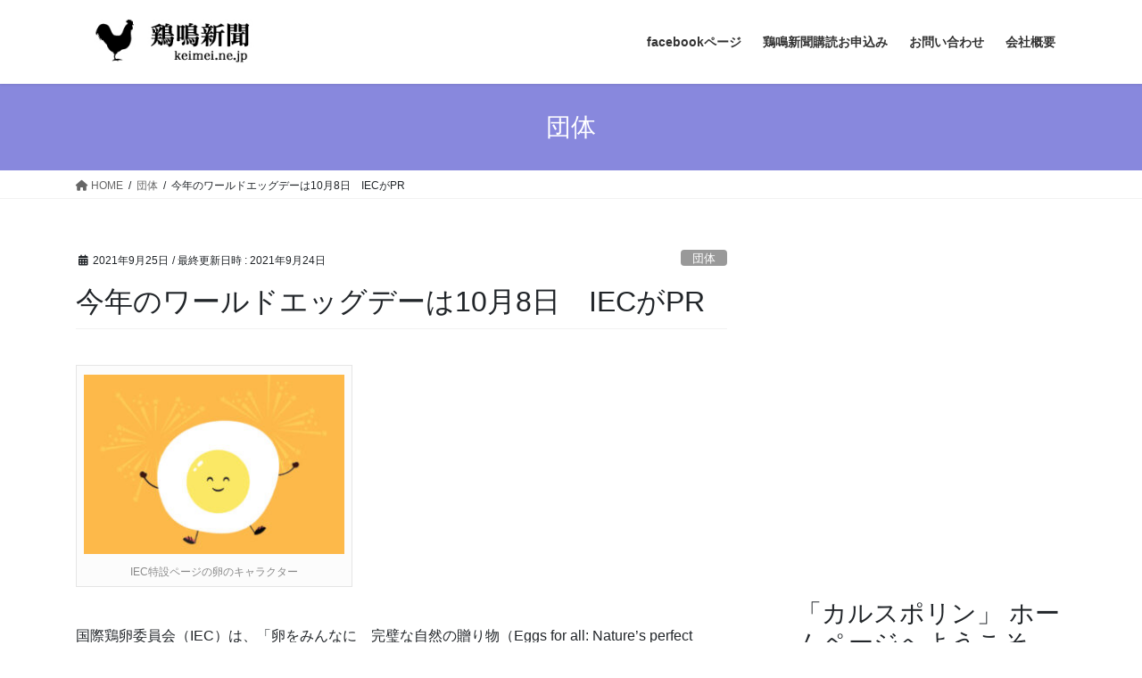

--- FILE ---
content_type: text/html; charset=UTF-8
request_url: https://keimei.ne.jp/article/%E4%BB%8A%E5%B9%B4%E3%81%AE%E3%83%AF%E3%83%BC%E3%83%AB%E3%83%89%E3%82%A8%E3%83%83%E3%82%B0%E3%83%87%E3%83%BC%E3%81%AF10%E6%9C%888%E6%97%A5%E3%80%80iec%E3%81%8Cpr.html
body_size: 17800
content:

<!DOCTYPE html>
<html lang="ja">
<head>
<meta charset="utf-8">
<meta http-equiv="X-UA-Compatible" content="IE=edge">
<meta name="viewport" content="width=device-width, initial-scale=1">
<!-- Google tag (gtag.js) --><script async src="https://www.googletagmanager.com/gtag/js?id=UA-110877186-1"></script><script>window.dataLayer = window.dataLayer || [];function gtag(){dataLayer.push(arguments);}gtag('js', new Date());gtag('config', 'UA-110877186-1');</script>
<title>今年のワールドエッグデーは10月8日　IECがPR | 鶏鳴新聞 鶏卵・鶏肉・養鶏・畜産総合情報</title>
<meta name='robots' content='max-image-preview:large' />
<link rel='dns-prefetch' href='//webfonts.xserver.jp' />
<link rel="alternate" type="application/rss+xml" title="鶏鳴新聞 鶏卵・鶏肉・養鶏・畜産総合情報 &raquo; フィード" href="https://keimei.ne.jp/feed" />
<link rel="alternate" type="application/rss+xml" title="鶏鳴新聞 鶏卵・鶏肉・養鶏・畜産総合情報 &raquo; コメントフィード" href="https://keimei.ne.jp/comments/feed" />
<link rel="alternate" title="oEmbed (JSON)" type="application/json+oembed" href="https://keimei.ne.jp/wp-json/oembed/1.0/embed?url=https%3A%2F%2Fkeimei.ne.jp%2Farticle%2F%25e4%25bb%258a%25e5%25b9%25b4%25e3%2581%25ae%25e3%2583%25af%25e3%2583%25bc%25e3%2583%25ab%25e3%2583%2589%25e3%2582%25a8%25e3%2583%2583%25e3%2582%25b0%25e3%2583%2587%25e3%2583%25bc%25e3%2581%25af10%25e6%259c%25888%25e6%2597%25a5%25e3%2580%2580iec%25e3%2581%258cpr.html" />
<link rel="alternate" title="oEmbed (XML)" type="text/xml+oembed" href="https://keimei.ne.jp/wp-json/oembed/1.0/embed?url=https%3A%2F%2Fkeimei.ne.jp%2Farticle%2F%25e4%25bb%258a%25e5%25b9%25b4%25e3%2581%25ae%25e3%2583%25af%25e3%2583%25bc%25e3%2583%25ab%25e3%2583%2589%25e3%2582%25a8%25e3%2583%2583%25e3%2582%25b0%25e3%2583%2587%25e3%2583%25bc%25e3%2581%25af10%25e6%259c%25888%25e6%2597%25a5%25e3%2580%2580iec%25e3%2581%258cpr.html&#038;format=xml" />
<meta name="description" content="国際鶏卵委員会（IEC）は、「卵をみんなに　完璧な自然の贈り物（Eggs for all: Nature&#039;s perfect package）」と銘打って、今年のワールドエッグデー（10月8日、金曜日）の普及をPRしている。ワールドエッグデーは、毎年「10月の第2金曜日」に来る移動記念日。1996年のIECウィーン会議で制定されたため、今年は25周年の節目となる。IECは今回、「あらゆる世代の健康に貢献する卵の万能性を発信する」過去最高の国際的なイベン" /><style id='wp-img-auto-sizes-contain-inline-css' type='text/css'>
img:is([sizes=auto i],[sizes^="auto," i]){contain-intrinsic-size:3000px 1500px}
/*# sourceURL=wp-img-auto-sizes-contain-inline-css */
</style>
<link rel='preload' id='vkExUnit_common_style-css-preload' href='https://keimei.ne.jp/wp/wp-content/plugins/vk-all-in-one-expansion-unit/assets/css/vkExUnit_style.css?ver=9.112.4.0' as='style' onload="this.onload=null;this.rel='stylesheet'"/>
<link rel='stylesheet' id='vkExUnit_common_style-css' href='https://keimei.ne.jp/wp/wp-content/plugins/vk-all-in-one-expansion-unit/assets/css/vkExUnit_style.css?ver=9.112.4.0' media='print' onload="this.media='all'; this.onload=null;">
<style id='vkExUnit_common_style-inline-css' type='text/css'>
:root {--ver_page_top_button_url:url(https://keimei.ne.jp/wp/wp-content/plugins/vk-all-in-one-expansion-unit/assets/images/to-top-btn-icon.svg);}@font-face {font-weight: normal;font-style: normal;font-family: "vk_sns";src: url("https://keimei.ne.jp/wp/wp-content/plugins/vk-all-in-one-expansion-unit/inc/sns/icons/fonts/vk_sns.eot?-bq20cj");src: url("https://keimei.ne.jp/wp/wp-content/plugins/vk-all-in-one-expansion-unit/inc/sns/icons/fonts/vk_sns.eot?#iefix-bq20cj") format("embedded-opentype"),url("https://keimei.ne.jp/wp/wp-content/plugins/vk-all-in-one-expansion-unit/inc/sns/icons/fonts/vk_sns.woff?-bq20cj") format("woff"),url("https://keimei.ne.jp/wp/wp-content/plugins/vk-all-in-one-expansion-unit/inc/sns/icons/fonts/vk_sns.ttf?-bq20cj") format("truetype"),url("https://keimei.ne.jp/wp/wp-content/plugins/vk-all-in-one-expansion-unit/inc/sns/icons/fonts/vk_sns.svg?-bq20cj#vk_sns") format("svg");}
.veu_promotion-alert__content--text {border: 1px solid rgba(0,0,0,0.125);padding: 0.5em 1em;border-radius: var(--vk-size-radius);margin-bottom: var(--vk-margin-block-bottom);font-size: 0.875rem;}/* Alert Content部分に段落タグを入れた場合に最後の段落の余白を0にする */.veu_promotion-alert__content--text p:last-of-type{margin-bottom:0;margin-top: 0;}
/*# sourceURL=vkExUnit_common_style-inline-css */
</style>
<style id='wp-emoji-styles-inline-css' type='text/css'>

	img.wp-smiley, img.emoji {
		display: inline !important;
		border: none !important;
		box-shadow: none !important;
		height: 1em !important;
		width: 1em !important;
		margin: 0 0.07em !important;
		vertical-align: -0.1em !important;
		background: none !important;
		padding: 0 !important;
	}
/*# sourceURL=wp-emoji-styles-inline-css */
</style>
<style id='wp-block-library-inline-css' type='text/css'>
:root{--wp-block-synced-color:#7a00df;--wp-block-synced-color--rgb:122,0,223;--wp-bound-block-color:var(--wp-block-synced-color);--wp-editor-canvas-background:#ddd;--wp-admin-theme-color:#007cba;--wp-admin-theme-color--rgb:0,124,186;--wp-admin-theme-color-darker-10:#006ba1;--wp-admin-theme-color-darker-10--rgb:0,107,160.5;--wp-admin-theme-color-darker-20:#005a87;--wp-admin-theme-color-darker-20--rgb:0,90,135;--wp-admin-border-width-focus:2px}@media (min-resolution:192dpi){:root{--wp-admin-border-width-focus:1.5px}}.wp-element-button{cursor:pointer}:root .has-very-light-gray-background-color{background-color:#eee}:root .has-very-dark-gray-background-color{background-color:#313131}:root .has-very-light-gray-color{color:#eee}:root .has-very-dark-gray-color{color:#313131}:root .has-vivid-green-cyan-to-vivid-cyan-blue-gradient-background{background:linear-gradient(135deg,#00d084,#0693e3)}:root .has-purple-crush-gradient-background{background:linear-gradient(135deg,#34e2e4,#4721fb 50%,#ab1dfe)}:root .has-hazy-dawn-gradient-background{background:linear-gradient(135deg,#faaca8,#dad0ec)}:root .has-subdued-olive-gradient-background{background:linear-gradient(135deg,#fafae1,#67a671)}:root .has-atomic-cream-gradient-background{background:linear-gradient(135deg,#fdd79a,#004a59)}:root .has-nightshade-gradient-background{background:linear-gradient(135deg,#330968,#31cdcf)}:root .has-midnight-gradient-background{background:linear-gradient(135deg,#020381,#2874fc)}:root{--wp--preset--font-size--normal:16px;--wp--preset--font-size--huge:42px}.has-regular-font-size{font-size:1em}.has-larger-font-size{font-size:2.625em}.has-normal-font-size{font-size:var(--wp--preset--font-size--normal)}.has-huge-font-size{font-size:var(--wp--preset--font-size--huge)}:root .has-text-align-center{text-align:center}:root .has-text-align-left{text-align:left}:root .has-text-align-right{text-align:right}.has-fit-text{white-space:nowrap!important}#end-resizable-editor-section{display:none}.aligncenter{clear:both}.items-justified-left{justify-content:flex-start}.items-justified-center{justify-content:center}.items-justified-right{justify-content:flex-end}.items-justified-space-between{justify-content:space-between}.screen-reader-text{word-wrap:normal!important;border:0;clip-path:inset(50%);height:1px;margin:-1px;overflow:hidden;padding:0;position:absolute;width:1px}.screen-reader-text:focus{background-color:#ddd;clip-path:none;color:#444;display:block;font-size:1em;height:auto;left:5px;line-height:normal;padding:15px 23px 14px;text-decoration:none;top:5px;width:auto;z-index:100000}html :where(.has-border-color){border-style:solid}html :where([style*=border-top-color]){border-top-style:solid}html :where([style*=border-right-color]){border-right-style:solid}html :where([style*=border-bottom-color]){border-bottom-style:solid}html :where([style*=border-left-color]){border-left-style:solid}html :where([style*=border-width]){border-style:solid}html :where([style*=border-top-width]){border-top-style:solid}html :where([style*=border-right-width]){border-right-style:solid}html :where([style*=border-bottom-width]){border-bottom-style:solid}html :where([style*=border-left-width]){border-left-style:solid}html :where(img[class*=wp-image-]){height:auto;max-width:100%}:where(figure){margin:0 0 1em}html :where(.is-position-sticky){--wp-admin--admin-bar--position-offset:var(--wp-admin--admin-bar--height,0px)}@media screen and (max-width:600px){html :where(.is-position-sticky){--wp-admin--admin-bar--position-offset:0px}}

/*# sourceURL=wp-block-library-inline-css */
</style><style id='global-styles-inline-css' type='text/css'>
:root{--wp--preset--aspect-ratio--square: 1;--wp--preset--aspect-ratio--4-3: 4/3;--wp--preset--aspect-ratio--3-4: 3/4;--wp--preset--aspect-ratio--3-2: 3/2;--wp--preset--aspect-ratio--2-3: 2/3;--wp--preset--aspect-ratio--16-9: 16/9;--wp--preset--aspect-ratio--9-16: 9/16;--wp--preset--color--black: #000000;--wp--preset--color--cyan-bluish-gray: #abb8c3;--wp--preset--color--white: #ffffff;--wp--preset--color--pale-pink: #f78da7;--wp--preset--color--vivid-red: #cf2e2e;--wp--preset--color--luminous-vivid-orange: #ff6900;--wp--preset--color--luminous-vivid-amber: #fcb900;--wp--preset--color--light-green-cyan: #7bdcb5;--wp--preset--color--vivid-green-cyan: #00d084;--wp--preset--color--pale-cyan-blue: #8ed1fc;--wp--preset--color--vivid-cyan-blue: #0693e3;--wp--preset--color--vivid-purple: #9b51e0;--wp--preset--gradient--vivid-cyan-blue-to-vivid-purple: linear-gradient(135deg,rgb(6,147,227) 0%,rgb(155,81,224) 100%);--wp--preset--gradient--light-green-cyan-to-vivid-green-cyan: linear-gradient(135deg,rgb(122,220,180) 0%,rgb(0,208,130) 100%);--wp--preset--gradient--luminous-vivid-amber-to-luminous-vivid-orange: linear-gradient(135deg,rgb(252,185,0) 0%,rgb(255,105,0) 100%);--wp--preset--gradient--luminous-vivid-orange-to-vivid-red: linear-gradient(135deg,rgb(255,105,0) 0%,rgb(207,46,46) 100%);--wp--preset--gradient--very-light-gray-to-cyan-bluish-gray: linear-gradient(135deg,rgb(238,238,238) 0%,rgb(169,184,195) 100%);--wp--preset--gradient--cool-to-warm-spectrum: linear-gradient(135deg,rgb(74,234,220) 0%,rgb(151,120,209) 20%,rgb(207,42,186) 40%,rgb(238,44,130) 60%,rgb(251,105,98) 80%,rgb(254,248,76) 100%);--wp--preset--gradient--blush-light-purple: linear-gradient(135deg,rgb(255,206,236) 0%,rgb(152,150,240) 100%);--wp--preset--gradient--blush-bordeaux: linear-gradient(135deg,rgb(254,205,165) 0%,rgb(254,45,45) 50%,rgb(107,0,62) 100%);--wp--preset--gradient--luminous-dusk: linear-gradient(135deg,rgb(255,203,112) 0%,rgb(199,81,192) 50%,rgb(65,88,208) 100%);--wp--preset--gradient--pale-ocean: linear-gradient(135deg,rgb(255,245,203) 0%,rgb(182,227,212) 50%,rgb(51,167,181) 100%);--wp--preset--gradient--electric-grass: linear-gradient(135deg,rgb(202,248,128) 0%,rgb(113,206,126) 100%);--wp--preset--gradient--midnight: linear-gradient(135deg,rgb(2,3,129) 0%,rgb(40,116,252) 100%);--wp--preset--font-size--small: 13px;--wp--preset--font-size--medium: 20px;--wp--preset--font-size--large: 36px;--wp--preset--font-size--x-large: 42px;--wp--preset--spacing--20: 0.44rem;--wp--preset--spacing--30: 0.67rem;--wp--preset--spacing--40: 1rem;--wp--preset--spacing--50: 1.5rem;--wp--preset--spacing--60: 2.25rem;--wp--preset--spacing--70: 3.38rem;--wp--preset--spacing--80: 5.06rem;--wp--preset--shadow--natural: 6px 6px 9px rgba(0, 0, 0, 0.2);--wp--preset--shadow--deep: 12px 12px 50px rgba(0, 0, 0, 0.4);--wp--preset--shadow--sharp: 6px 6px 0px rgba(0, 0, 0, 0.2);--wp--preset--shadow--outlined: 6px 6px 0px -3px rgb(255, 255, 255), 6px 6px rgb(0, 0, 0);--wp--preset--shadow--crisp: 6px 6px 0px rgb(0, 0, 0);}:where(.is-layout-flex){gap: 0.5em;}:where(.is-layout-grid){gap: 0.5em;}body .is-layout-flex{display: flex;}.is-layout-flex{flex-wrap: wrap;align-items: center;}.is-layout-flex > :is(*, div){margin: 0;}body .is-layout-grid{display: grid;}.is-layout-grid > :is(*, div){margin: 0;}:where(.wp-block-columns.is-layout-flex){gap: 2em;}:where(.wp-block-columns.is-layout-grid){gap: 2em;}:where(.wp-block-post-template.is-layout-flex){gap: 1.25em;}:where(.wp-block-post-template.is-layout-grid){gap: 1.25em;}.has-black-color{color: var(--wp--preset--color--black) !important;}.has-cyan-bluish-gray-color{color: var(--wp--preset--color--cyan-bluish-gray) !important;}.has-white-color{color: var(--wp--preset--color--white) !important;}.has-pale-pink-color{color: var(--wp--preset--color--pale-pink) !important;}.has-vivid-red-color{color: var(--wp--preset--color--vivid-red) !important;}.has-luminous-vivid-orange-color{color: var(--wp--preset--color--luminous-vivid-orange) !important;}.has-luminous-vivid-amber-color{color: var(--wp--preset--color--luminous-vivid-amber) !important;}.has-light-green-cyan-color{color: var(--wp--preset--color--light-green-cyan) !important;}.has-vivid-green-cyan-color{color: var(--wp--preset--color--vivid-green-cyan) !important;}.has-pale-cyan-blue-color{color: var(--wp--preset--color--pale-cyan-blue) !important;}.has-vivid-cyan-blue-color{color: var(--wp--preset--color--vivid-cyan-blue) !important;}.has-vivid-purple-color{color: var(--wp--preset--color--vivid-purple) !important;}.has-black-background-color{background-color: var(--wp--preset--color--black) !important;}.has-cyan-bluish-gray-background-color{background-color: var(--wp--preset--color--cyan-bluish-gray) !important;}.has-white-background-color{background-color: var(--wp--preset--color--white) !important;}.has-pale-pink-background-color{background-color: var(--wp--preset--color--pale-pink) !important;}.has-vivid-red-background-color{background-color: var(--wp--preset--color--vivid-red) !important;}.has-luminous-vivid-orange-background-color{background-color: var(--wp--preset--color--luminous-vivid-orange) !important;}.has-luminous-vivid-amber-background-color{background-color: var(--wp--preset--color--luminous-vivid-amber) !important;}.has-light-green-cyan-background-color{background-color: var(--wp--preset--color--light-green-cyan) !important;}.has-vivid-green-cyan-background-color{background-color: var(--wp--preset--color--vivid-green-cyan) !important;}.has-pale-cyan-blue-background-color{background-color: var(--wp--preset--color--pale-cyan-blue) !important;}.has-vivid-cyan-blue-background-color{background-color: var(--wp--preset--color--vivid-cyan-blue) !important;}.has-vivid-purple-background-color{background-color: var(--wp--preset--color--vivid-purple) !important;}.has-black-border-color{border-color: var(--wp--preset--color--black) !important;}.has-cyan-bluish-gray-border-color{border-color: var(--wp--preset--color--cyan-bluish-gray) !important;}.has-white-border-color{border-color: var(--wp--preset--color--white) !important;}.has-pale-pink-border-color{border-color: var(--wp--preset--color--pale-pink) !important;}.has-vivid-red-border-color{border-color: var(--wp--preset--color--vivid-red) !important;}.has-luminous-vivid-orange-border-color{border-color: var(--wp--preset--color--luminous-vivid-orange) !important;}.has-luminous-vivid-amber-border-color{border-color: var(--wp--preset--color--luminous-vivid-amber) !important;}.has-light-green-cyan-border-color{border-color: var(--wp--preset--color--light-green-cyan) !important;}.has-vivid-green-cyan-border-color{border-color: var(--wp--preset--color--vivid-green-cyan) !important;}.has-pale-cyan-blue-border-color{border-color: var(--wp--preset--color--pale-cyan-blue) !important;}.has-vivid-cyan-blue-border-color{border-color: var(--wp--preset--color--vivid-cyan-blue) !important;}.has-vivid-purple-border-color{border-color: var(--wp--preset--color--vivid-purple) !important;}.has-vivid-cyan-blue-to-vivid-purple-gradient-background{background: var(--wp--preset--gradient--vivid-cyan-blue-to-vivid-purple) !important;}.has-light-green-cyan-to-vivid-green-cyan-gradient-background{background: var(--wp--preset--gradient--light-green-cyan-to-vivid-green-cyan) !important;}.has-luminous-vivid-amber-to-luminous-vivid-orange-gradient-background{background: var(--wp--preset--gradient--luminous-vivid-amber-to-luminous-vivid-orange) !important;}.has-luminous-vivid-orange-to-vivid-red-gradient-background{background: var(--wp--preset--gradient--luminous-vivid-orange-to-vivid-red) !important;}.has-very-light-gray-to-cyan-bluish-gray-gradient-background{background: var(--wp--preset--gradient--very-light-gray-to-cyan-bluish-gray) !important;}.has-cool-to-warm-spectrum-gradient-background{background: var(--wp--preset--gradient--cool-to-warm-spectrum) !important;}.has-blush-light-purple-gradient-background{background: var(--wp--preset--gradient--blush-light-purple) !important;}.has-blush-bordeaux-gradient-background{background: var(--wp--preset--gradient--blush-bordeaux) !important;}.has-luminous-dusk-gradient-background{background: var(--wp--preset--gradient--luminous-dusk) !important;}.has-pale-ocean-gradient-background{background: var(--wp--preset--gradient--pale-ocean) !important;}.has-electric-grass-gradient-background{background: var(--wp--preset--gradient--electric-grass) !important;}.has-midnight-gradient-background{background: var(--wp--preset--gradient--midnight) !important;}.has-small-font-size{font-size: var(--wp--preset--font-size--small) !important;}.has-medium-font-size{font-size: var(--wp--preset--font-size--medium) !important;}.has-large-font-size{font-size: var(--wp--preset--font-size--large) !important;}.has-x-large-font-size{font-size: var(--wp--preset--font-size--x-large) !important;}
/*# sourceURL=global-styles-inline-css */
</style>

<style id='classic-theme-styles-inline-css' type='text/css'>
/*! This file is auto-generated */
.wp-block-button__link{color:#fff;background-color:#32373c;border-radius:9999px;box-shadow:none;text-decoration:none;padding:calc(.667em + 2px) calc(1.333em + 2px);font-size:1.125em}.wp-block-file__button{background:#32373c;color:#fff;text-decoration:none}
/*# sourceURL=/wp-includes/css/classic-themes.min.css */
</style>
<link rel='preload' id='contact-form-7-css-preload' href='https://keimei.ne.jp/wp/wp-content/plugins/contact-form-7/includes/css/styles.css?ver=6.1.4' as='style' onload="this.onload=null;this.rel='stylesheet'"/>
<link rel='stylesheet' id='contact-form-7-css' href='https://keimei.ne.jp/wp/wp-content/plugins/contact-form-7/includes/css/styles.css?ver=6.1.4' media='print' onload="this.media='all'; this.onload=null;">
<link rel='stylesheet' id='bootstrap-4-style-css' href='https://keimei.ne.jp/wp/wp-content/themes/lightning/_g2/library/bootstrap-4/css/bootstrap.min.css?ver=4.5.0' type='text/css' media='all' />
<link rel='stylesheet' id='lightning-common-style-css' href='https://keimei.ne.jp/wp/wp-content/themes/lightning/_g2/assets/css/common.css?ver=15.32.4' type='text/css' media='all' />
<style id='lightning-common-style-inline-css' type='text/css'>
/* vk-mobile-nav */:root {--vk-mobile-nav-menu-btn-bg-src: url("https://keimei.ne.jp/wp/wp-content/themes/lightning/_g2/inc/vk-mobile-nav/package/images/vk-menu-btn-black.svg");--vk-mobile-nav-menu-btn-close-bg-src: url("https://keimei.ne.jp/wp/wp-content/themes/lightning/_g2/inc/vk-mobile-nav/package/images/vk-menu-close-black.svg");--vk-menu-acc-icon-open-black-bg-src: url("https://keimei.ne.jp/wp/wp-content/themes/lightning/_g2/inc/vk-mobile-nav/package/images/vk-menu-acc-icon-open-black.svg");--vk-menu-acc-icon-open-white-bg-src: url("https://keimei.ne.jp/wp/wp-content/themes/lightning/_g2/inc/vk-mobile-nav/package/images/vk-menu-acc-icon-open-white.svg");--vk-menu-acc-icon-close-black-bg-src: url("https://keimei.ne.jp/wp/wp-content/themes/lightning/_g2/inc/vk-mobile-nav/package/images/vk-menu-close-black.svg");--vk-menu-acc-icon-close-white-bg-src: url("https://keimei.ne.jp/wp/wp-content/themes/lightning/_g2/inc/vk-mobile-nav/package/images/vk-menu-close-white.svg");}
/*# sourceURL=lightning-common-style-inline-css */
</style>
<link rel='stylesheet' id='lightning-design-style-css' href='https://keimei.ne.jp/wp/wp-content/themes/lightning/_g2/design-skin/origin2/css/style.css?ver=15.32.4' type='text/css' media='all' />
<style id='lightning-design-style-inline-css' type='text/css'>
:root {--color-key:#8888dd;--wp--preset--color--vk-color-primary:#8888dd;--color-key-dark:#2e6da4;}
/* ltg common custom */:root {--vk-menu-acc-btn-border-color:#333;--vk-color-primary:#8888dd;--vk-color-primary-dark:#2e6da4;--vk-color-primary-vivid:#9696f3;--color-key:#8888dd;--wp--preset--color--vk-color-primary:#8888dd;--color-key-dark:#2e6da4;}.veu_color_txt_key { color:#2e6da4 ; }.veu_color_bg_key { background-color:#2e6da4 ; }.veu_color_border_key { border-color:#2e6da4 ; }.btn-default { border-color:#8888dd;color:#8888dd;}.btn-default:focus,.btn-default:hover { border-color:#8888dd;background-color: #8888dd; }.wp-block-search__button,.btn-primary { background-color:#8888dd;border-color:#2e6da4; }.wp-block-search__button:focus,.wp-block-search__button:hover,.btn-primary:not(:disabled):not(.disabled):active,.btn-primary:focus,.btn-primary:hover { background-color:#2e6da4;border-color:#8888dd; }.btn-outline-primary { color : #8888dd ; border-color:#8888dd; }.btn-outline-primary:not(:disabled):not(.disabled):active,.btn-outline-primary:focus,.btn-outline-primary:hover { color : #fff; background-color:#8888dd;border-color:#2e6da4; }a { color:#337ab7; }
.tagcloud a:before { font-family: "Font Awesome 5 Free";content: "\f02b";font-weight: bold; }
.media .media-body .media-heading a:hover { color:#8888dd; }@media (min-width: 768px){.gMenu > li:before,.gMenu > li.menu-item-has-children::after { border-bottom-color:#2e6da4 }.gMenu li li { background-color:#2e6da4 }.gMenu li li a:hover { background-color:#8888dd; }} /* @media (min-width: 768px) */.page-header { background-color:#8888dd; }h2,.mainSection-title { border-top-color:#8888dd; }h3:after,.subSection-title:after { border-bottom-color:#8888dd; }ul.page-numbers li span.page-numbers.current,.page-link dl .post-page-numbers.current { background-color:#8888dd; }.pager li > a { border-color:#8888dd;color:#8888dd;}.pager li > a:hover { background-color:#8888dd;color:#fff;}.siteFooter { border-top-color:#8888dd; }dt { border-left-color:#8888dd; }:root {--g_nav_main_acc_icon_open_url:url(https://keimei.ne.jp/wp/wp-content/themes/lightning/_g2/inc/vk-mobile-nav/package/images/vk-menu-acc-icon-open-black.svg);--g_nav_main_acc_icon_close_url: url(https://keimei.ne.jp/wp/wp-content/themes/lightning/_g2/inc/vk-mobile-nav/package/images/vk-menu-close-black.svg);--g_nav_sub_acc_icon_open_url: url(https://keimei.ne.jp/wp/wp-content/themes/lightning/_g2/inc/vk-mobile-nav/package/images/vk-menu-acc-icon-open-white.svg);--g_nav_sub_acc_icon_close_url: url(https://keimei.ne.jp/wp/wp-content/themes/lightning/_g2/inc/vk-mobile-nav/package/images/vk-menu-close-white.svg);}
/*# sourceURL=lightning-design-style-inline-css */
</style>
<link rel='preload' id='veu-cta-css-preload' href='https://keimei.ne.jp/wp/wp-content/plugins/vk-all-in-one-expansion-unit/inc/call-to-action/package/assets/css/style.css?ver=9.112.4.0' as='style' onload="this.onload=null;this.rel='stylesheet'"/>
<link rel='stylesheet' id='veu-cta-css' href='https://keimei.ne.jp/wp/wp-content/plugins/vk-all-in-one-expansion-unit/inc/call-to-action/package/assets/css/style.css?ver=9.112.4.0' media='print' onload="this.media='all'; this.onload=null;">
<link rel='preload' id='lightning-theme-style-css-preload' href='https://keimei.ne.jp/wp/wp-content/themes/lightning/style.css?ver=15.32.4' as='style' onload="this.onload=null;this.rel='stylesheet'"/>
<link rel='stylesheet' id='lightning-theme-style-css' href='https://keimei.ne.jp/wp/wp-content/themes/lightning/style.css?ver=15.32.4' media='print' onload="this.media='all'; this.onload=null;">
<style id='lightning-theme-style-inline-css' type='text/css'>

			.prBlock_icon_outer { border:1px solid #8888dd; }
			.prBlock_icon { color:#8888dd; }
		
/*# sourceURL=lightning-theme-style-inline-css */
</style>
<link rel='preload' id='vk-font-awesome-css-preload' href='https://keimei.ne.jp/wp/wp-content/themes/lightning/vendor/vektor-inc/font-awesome-versions/src/versions/6/css/all.min.css?ver=6.6.0' as='style' onload="this.onload=null;this.rel='stylesheet'"/>
<link rel='stylesheet' id='vk-font-awesome-css' href='https://keimei.ne.jp/wp/wp-content/themes/lightning/vendor/vektor-inc/font-awesome-versions/src/versions/6/css/all.min.css?ver=6.6.0' media='print' onload="this.media='all'; this.onload=null;">
<script type="text/javascript" src="https://keimei.ne.jp/wp/wp-includes/js/jquery/jquery.min.js?ver=3.7.1" id="jquery-core-js"></script>
<script type="text/javascript" src="https://keimei.ne.jp/wp/wp-includes/js/jquery/jquery-migrate.min.js?ver=3.4.1" id="jquery-migrate-js"></script>
<script type="text/javascript" src="//webfonts.xserver.jp/js/xserverv3.js?fadein=0&amp;ver=2.0.9" id="typesquare_std-js"></script>
<link rel="https://api.w.org/" href="https://keimei.ne.jp/wp-json/" /><link rel="alternate" title="JSON" type="application/json" href="https://keimei.ne.jp/wp-json/wp/v2/posts/19166" /><link rel="EditURI" type="application/rsd+xml" title="RSD" href="https://keimei.ne.jp/wp/xmlrpc.php?rsd" />
<meta name="generator" content="WordPress 6.9" />
<link rel="canonical" href="https://keimei.ne.jp/article/%e4%bb%8a%e5%b9%b4%e3%81%ae%e3%83%af%e3%83%bc%e3%83%ab%e3%83%89%e3%82%a8%e3%83%83%e3%82%b0%e3%83%87%e3%83%bc%e3%81%af10%e6%9c%888%e6%97%a5%e3%80%80iec%e3%81%8cpr.html" />
<link rel='shortlink' href='https://keimei.ne.jp/?p=19166' />

<!-- WP-SWFObject 2.4 by unijimpe -->
<script src="https://keimei.ne.jp/wp/wp-content/plugins/wp-swfobject/2.0/swfobject.js" type="text/javascript"></script>
<style id="lightning-color-custom-for-plugins" type="text/css">/* ltg theme common */.color_key_bg,.color_key_bg_hover:hover{background-color: #8888dd;}.color_key_txt,.color_key_txt_hover:hover{color: #8888dd;}.color_key_border,.color_key_border_hover:hover{border-color: #8888dd;}.color_key_dark_bg,.color_key_dark_bg_hover:hover{background-color: #2e6da4;}.color_key_dark_txt,.color_key_dark_txt_hover:hover{color: #2e6da4;}.color_key_dark_border,.color_key_dark_border_hover:hover{border-color: #2e6da4;}</style><!-- [ VK All in One Expansion Unit OGP ] -->
<meta property="og:site_name" content="鶏鳴新聞 鶏卵・鶏肉・養鶏・畜産総合情報" />
<meta property="og:url" content="https://keimei.ne.jp/article/%e4%bb%8a%e5%b9%b4%e3%81%ae%e3%83%af%e3%83%bc%e3%83%ab%e3%83%89%e3%82%a8%e3%83%83%e3%82%b0%e3%83%87%e3%83%bc%e3%81%af10%e6%9c%888%e6%97%a5%e3%80%80iec%e3%81%8cpr.html" />
<meta property="og:title" content="今年のワールドエッグデーは10月8日　IECがPR | 鶏鳴新聞 鶏卵・鶏肉・養鶏・畜産総合情報" />
<meta property="og:description" content="国際鶏卵委員会（IEC）は、「卵をみんなに　完璧な自然の贈り物（Eggs for all: Nature&#039;s perfect package）」と銘打って、今年のワールドエッグデー（10月8日、金曜日）の普及をPRしている。ワールドエッグデーは、毎年「10月の第2金曜日」に来る移動記念日。1996年のIECウィーン会議で制定されたため、今年は25周年の節目となる。IECは今回、「あらゆる世代の健康に貢献する卵の万能性を発信する」過去最高の国際的なイベン" />
<meta property="og:type" content="article" />
<meta property="og:image" content="https://keimei.ne.jp/wp/wp-content/uploads/2021/09/IEC1-1024x702.jpg" />
<meta property="og:image:width" content="1024" />
<meta property="og:image:height" content="702" />
<!-- [ / VK All in One Expansion Unit OGP ] -->
<!-- [ VK All in One Expansion Unit Article Structure Data ] --><script type="application/ld+json">{"@context":"https://schema.org/","@type":"Article","headline":"今年のワールドエッグデーは10月8日　IECがPR","image":"https://keimei.ne.jp/wp/wp-content/uploads/2021/09/IEC1-320x180.jpg","datePublished":"2021-09-25T00:00:25+09:00","dateModified":"2021-09-24T14:52:24+09:00","author":{"@type":"","name":"keimei","url":"https://keimei.ne.jp/","sameAs":""}}</script><!-- [ / VK All in One Expansion Unit Article Structure Data ] -->
</head>
<body data-rsssl=1 class="wp-singular post-template-default single single-post postid-19166 single-format-standard wp-theme-lightning fa_v6_css post-name-%e4%bb%8a%e5%b9%b4%e3%81%ae%e3%83%af%e3%83%bc%e3%83%ab%e3%83%89%e3%82%a8%e3%83%83%e3%82%b0%e3%83%87%e3%83%bc%e3%81%af10%e6%9c%888%e6%97%a5%e3%80%80iec%e3%81%8cpr category-dantai category-kokusai category-keiran category-news post-type-post sidebar-fix sidebar-fix-priority-top bootstrap4 device-pc">
<a class="skip-link screen-reader-text" href="#main">コンテンツへスキップ</a>
<a class="skip-link screen-reader-text" href="#vk-mobile-nav">ナビゲーションに移動</a>
<header class="siteHeader">
		<div class="container siteHeadContainer">
		<div class="navbar-header">
						<p class="navbar-brand siteHeader_logo">
			<a href="https://keimei.ne.jp/">
				<span><img src="https://keimei.ne.jp/wp/wp-content/uploads/2018/04/名称未設定-6.jpg" alt="鶏鳴新聞 鶏卵・鶏肉・養鶏・畜産総合情報" /></span>
			</a>
			</p>
					</div>

					<div id="gMenu_outer" class="gMenu_outer">
				<nav class="menu-menu3-container"><ul id="menu-menu3" class="menu gMenu vk-menu-acc"><li id="menu-item-11646" class="menu-item menu-item-type-custom menu-item-object-custom"><a href="https://www.facebook.com/鶏鳴新聞-1519929074943212/?ref=aymt_homepage_panel"><strong class="gMenu_name">facebookページ</strong></a></li>
<li id="menu-item-11545" class="menu-item menu-item-type-post_type menu-item-object-page"><a href="https://keimei.ne.jp/%e9%b6%8f%e9%b3%b4%e6%96%b0%e8%81%9e%e8%b3%bc%e8%aa%ad%e3%81%8a%e7%94%b3%e8%be%bc%e3%81%bf"><strong class="gMenu_name">鶏鳴新聞購読お申込み</strong></a></li>
<li id="menu-item-11530" class="menu-item menu-item-type-post_type menu-item-object-page"><a href="https://keimei.ne.jp/%e3%81%8a%e5%95%8f%e3%81%84%e5%90%88%e3%82%8f%e3%81%9b"><strong class="gMenu_name">お問い合わせ</strong></a></li>
<li id="menu-item-11531" class="menu-item menu-item-type-post_type menu-item-object-page"><a href="https://keimei.ne.jp/%e4%bc%9a%e7%a4%be%e6%a6%82%e8%a6%81"><strong class="gMenu_name">会社概要</strong></a></li>
</ul></nav>			</div>
			</div>
	</header>

<div class="section page-header"><div class="container"><div class="row"><div class="col-md-12">
<div class="page-header_pageTitle">
団体</div>
</div></div></div></div><!-- [ /.page-header ] -->


<!-- [ .breadSection ] --><div class="section breadSection"><div class="container"><div class="row"><ol class="breadcrumb" itemscope itemtype="https://schema.org/BreadcrumbList"><li id="panHome" itemprop="itemListElement" itemscope itemtype="http://schema.org/ListItem"><a itemprop="item" href="https://keimei.ne.jp/"><span itemprop="name"><i class="fa fa-home"></i> HOME</span></a><meta itemprop="position" content="1" /></li><li itemprop="itemListElement" itemscope itemtype="http://schema.org/ListItem"><a itemprop="item" href="https://keimei.ne.jp/article/category/dantai"><span itemprop="name">団体</span></a><meta itemprop="position" content="2" /></li><li><span>今年のワールドエッグデーは10月8日　IECがPR</span><meta itemprop="position" content="3" /></li></ol></div></div></div><!-- [ /.breadSection ] -->

<div class="section siteContent">
<div class="container">
<div class="row">

	<div class="col mainSection mainSection-col-two baseSection vk_posts-mainSection" id="main" role="main">
				<article id="post-19166" class="entry entry-full post-19166 post type-post status-publish format-standard has-post-thumbnail hentry category-dantai category-kokusai category-keiran category-news">

	
	
		<header class="entry-header">
			<div class="entry-meta">


<span class="published entry-meta_items">2021年9月25日</span>

<span class="entry-meta_items entry-meta_updated">/ 最終更新日時 : <span class="updated">2021年9月24日</span></span>


	
	<span class="vcard author entry-meta_items entry-meta_items_author entry-meta_hidden"><span class="fn">keimei</span></span>



<span class="entry-meta_items entry-meta_items_term"><a href="https://keimei.ne.jp/article/category/dantai" class="btn btn-xs btn-primary entry-meta_items_term_button" style="background-color:#999999;border:none;">団体</a></span>
</div>
				<h1 class="entry-title">
											今年のワールドエッグデーは10月8日　IECがPR									</h1>
		</header>

	
	
	<div class="entry-body">
				<div id="attachment_19139" style="width: 310px" class="wp-caption alignnone"><img fetchpriority="high" decoding="async" aria-describedby="caption-attachment-19139" class="size-medium wp-image-19139" src="https://keimei.ne.jp/wp/wp-content/uploads/2021/09/IEC1-300x206.jpg" alt="" width="300" height="206" srcset="https://keimei.ne.jp/wp/wp-content/uploads/2021/09/IEC1-300x206.jpg 300w, https://keimei.ne.jp/wp/wp-content/uploads/2021/09/IEC1-1024x702.jpg 1024w, https://keimei.ne.jp/wp/wp-content/uploads/2021/09/IEC1-768x527.jpg 768w, https://keimei.ne.jp/wp/wp-content/uploads/2021/09/IEC1.jpg 1188w" sizes="(max-width: 300px) 100vw, 300px" /><p id="caption-attachment-19139" class="wp-caption-text">IEC特設ページの卵のキャラクター</p></div>
<p>国際鶏卵委員会（IEC）は、「卵をみんなに　完璧な自然の贈り物（Eggs for all: Nature&#8217;s perfect package）」と銘打って、今年のワールドエッグデー（10月8日、金曜日）の普及をPRしている。</p>
<p>ワールドエッグデーは、毎年「10月の第2金曜日」に来る移動記念日。1996年のIECウィーン会議で制定されたため、今年は25周年の節目となる。</p>
<p>IECは今回、「あらゆる世代の健康に貢献する卵の万能性を発信する」過去最高の国際的なイベントにしようと呼びかけ、キーメッセージとして①栄養が詰まっていて生体利用効率も高い卵は、世界中の人の健康を向上できる②卵には、体にとって欠かせない13の異なるビタミンとミネラルが含まれ、たんぱく質も高品質③卵はあらゆる世代の健康に役立ち、特に生涯の最初の1000日間の発達に重要な役割を果たす④この栄養価の高さが、人間に生来備わっている免疫システムをサポートし、子どもたちの体や脳の発達を助ける⑤卵は世界資源研究所（WRI）によって「地球環境への影響が低いたんぱく源」と認められている⑥これまでの著しい生産効率改善によって卵の環境フットプリントは低くなっている⑦鶏卵産業は発展途上国で極めて重要な収入減となっている⑧低・中所得国では女性が生産の主役となり、子どもたちを育てる力となっている――を挙げている。養鶏の歴史として、鶏は紀元前7500年前に家きん化された記録があることも紹介。</p>
<p>各国の卵の関係者には、ハッシュタグ（#WorldEggDayなど）を付けて、卵の栄養価の高さや魅力、好きな卵料理をSNSで発信したり、IECが特設ページ（<a href="https://www.internationalegg.com/our-work/world-egg-day/">https://www.internationalegg.com/our-work/world-egg-day/</a>、言語は英語など）にアップしたイラストや卵についての解説を活用することなどを提案している。</p>
<p>日本には既に「いいたまごの日」などの記念日があり、ワールドエッグデーへの注目度は高くないが、世界には独自の卵の記念日がない国もあり、昨年は世界22か国から活動報告があった。</p>
			</div>

	
	
	
	
		<div class="entry-footer">

			<div class="entry-meta-dataList"><dl><dt>カテゴリー</dt><dd><a href="https://keimei.ne.jp/article/category/dantai">団体</a>、<a href="https://keimei.ne.jp/article/category/kokusai">国際</a>、<a href="https://keimei.ne.jp/article/category/keiran">鶏卵</a>、<a href="https://keimei.ne.jp/article/category/news">ニュース</a></dd></dl></div>
		</div><!-- [ /.entry-footer ] -->
	
	
			
	
		
		
		
		
	
	
</article><!-- [ /#post-19166 ] -->


	<div class="vk_posts postNextPrev">

		<div id="post-19164" class="vk_post vk_post-postType-post card card-post card-horizontal card-sm vk_post-col-xs-12 vk_post-col-sm-12 vk_post-col-md-6 post-19164 post type-post status-publish format-standard hentry category-keiran category-news"><div class="card-horizontal-inner-row"><div class="vk_post-col-5 col-5 card-img-outer"><div class="vk_post_imgOuter" style="background-image:url(https://keimei.ne.jp/wp/wp-content/themes/lightning/_g2/assets/images/no-image.png)"><a href="https://keimei.ne.jp/article/%e5%bc%b1%e3%81%84%e7%a7%8b%e7%9b%b8%e5%a0%b4%e3%81%ae%e4%b8%8a%e6%98%87%e5%8a%9b%e3%80%80%e9%b6%8f%e5%8d%b5%e9%9c%80%e8%a6%81%e3%81%ae%e5%96%9a%e8%b5%b7%e3%81%8c%e9%87%8d%e8%a6%81%e3%81%ab.html"><div class="card-img-overlay"><span class="vk_post_imgOuter_singleTermLabel" style="color:#fff;background-color:#999999">鶏卵</span></div><img src="https://keimei.ne.jp/wp/wp-content/themes/lightning/_g2/assets/images/no-image.png" class="vk_post_imgOuter_img card-img card-img-use-bg" /></a></div><!-- [ /.vk_post_imgOuter ] --></div><!-- /.col --><div class="vk_post-col-7 col-7"><div class="vk_post_body card-body"><p class="postNextPrev_label">前の記事</p><h5 class="vk_post_title card-title"><a href="https://keimei.ne.jp/article/%e5%bc%b1%e3%81%84%e7%a7%8b%e7%9b%b8%e5%a0%b4%e3%81%ae%e4%b8%8a%e6%98%87%e5%8a%9b%e3%80%80%e9%b6%8f%e5%8d%b5%e9%9c%80%e8%a6%81%e3%81%ae%e5%96%9a%e8%b5%b7%e3%81%8c%e9%87%8d%e8%a6%81%e3%81%ab.html">弱い秋相場の上昇力　鶏卵需要の喚起が重要に</a></h5><div class="vk_post_date card-date published">2021年9月25日</div></div><!-- [ /.card-body ] --></div><!-- /.col --></div><!-- [ /.row ] --></div><!-- [ /.card ] -->
		<div id="post-19168" class="vk_post vk_post-postType-post card card-post card-horizontal card-sm vk_post-col-xs-12 vk_post-col-sm-12 vk_post-col-md-6 card-horizontal-reverse postNextPrev_next post-19168 post type-post status-publish format-standard has-post-thumbnail hentry category-tamaniko category-dantai category-keiran category-news"><div class="card-horizontal-inner-row"><div class="vk_post-col-5 col-5 card-img-outer"><div class="vk_post_imgOuter" style="background-image:url(https://keimei.ne.jp/wp/wp-content/uploads/2021/09/508b37f195b91f7d901273d4cd2d87f0-1024x576.jpg)"><a href="https://keimei.ne.jp/article/%e3%81%9f%e3%81%be%e3%83%8b%e3%82%b3again2022%ef%bd%9e%e6%97%a5%e6%9c%ac%e7%b8%a6%e6%96%ad%e3%83%81%e3%83%a3%e3%83%aa%e3%83%aa%e3%83%ac%e3%83%bc%ef%bd%9e%e3%80%80ipps2%e6%97%a5%e7%9b%ae%ef%bc%884.html"><div class="card-img-overlay"><span class="vk_post_imgOuter_singleTermLabel" style="color:#fff;background-color:#999999">たまニコ</span></div><img src="https://keimei.ne.jp/wp/wp-content/uploads/2021/09/508b37f195b91f7d901273d4cd2d87f0-300x169.jpg" class="vk_post_imgOuter_img card-img card-img-use-bg wp-post-image" sizes="auto, (max-width: 300px) 100vw, 300px" /></a></div><!-- [ /.vk_post_imgOuter ] --></div><!-- /.col --><div class="vk_post-col-7 col-7"><div class="vk_post_body card-body"><p class="postNextPrev_label">次の記事</p><h5 class="vk_post_title card-title"><a href="https://keimei.ne.jp/article/%e3%81%9f%e3%81%be%e3%83%8b%e3%82%b3again2022%ef%bd%9e%e6%97%a5%e6%9c%ac%e7%b8%a6%e6%96%ad%e3%83%81%e3%83%a3%e3%83%aa%e3%83%aa%e3%83%ac%e3%83%bc%ef%bd%9e%e3%80%80ipps2%e6%97%a5%e7%9b%ae%ef%bc%884.html">たまニコAGAIN2022～日本縦断チャリリレー～　IPPS2日目（4月28日）スタートへ向け企画</a></h5><div class="vk_post_date card-date published">2021年9月25日</div></div><!-- [ /.card-body ] --></div><!-- /.col --></div><!-- [ /.row ] --></div><!-- [ /.card ] -->
		</div>
					</div><!-- [ /.mainSection ] -->

			<div class="col subSection sideSection sideSection-col-two baseSection">
						<aside class="widget_text widget widget_custom_html" id="custom_html-5"><div class="textwidget custom-html-widget"><script>

function incrementClick() {
    var request = new XMLHttpRequest();
    request.open('GET', 'https://keimei.ne.jp/count/counter.php?p=fijrfeon', true);
    request.responseType = 'json';
    request.addEventListener('load', function (response) {
    // JSONデータを受信した後の処理
    });
    request.send();
}


        </script>

	<!-- カルスポリンバナー　ここから　必要に応じて変更も可能です。 --><div id="animation_container" style="background-color:rgba(255, 255, 255, 1.00); width:250px; height:350px">
		<canvas id="canvas" width="250" height="350" style="position: absolute; display: block; background-color:rgba(255, 255, 255, 1.00);"></canvas>
		<div id="dom_overlay_container" style="pointer-events:none; overflow:hidden; width:250px; height:350px; position: absolute; left: 0px; top: 0px; display: block;">
		</div>
	</div>	<!-- カルスポリンバナー　ここまで -->
<h3>「カルスポリン」
ホームページへようこそ</h3>
<p>
アサヒバイオサイクル㈱の飼料添加物「カルスポリン」のホームページの紹介です。
<br /><br />
リンク先のホームページにて「カルスポリン」をわかりやすく説明しています。<br />
飼料畜産関係の方には、技術情報、文献などの専門情報を提供しており、幅広い皆様に「カルスポリン」について理解していただけます。<br /><br />

「カルスポリン」に関する詳しいお問い合わせは、
アサヒバイオサイクル㈱<br />
国内アニマルニュートリション事業部<br />
（電話：03－6412－3310）</p></div></aside><aside class="widget widget_media_image" id="media_image-2"><img width="300" height="300" src="https://keimei.ne.jp/wp/wp-content/uploads/2018/05/sideimg.png" class="image wp-image-11556  attachment-full size-full" alt="" style="max-width: 100%; height: auto;" decoding="async" loading="lazy" srcset="https://keimei.ne.jp/wp/wp-content/uploads/2018/05/sideimg.png 300w, https://keimei.ne.jp/wp/wp-content/uploads/2018/05/sideimg-150x150.png 150w" sizes="auto, (max-width: 300px) 100vw, 300px" /></aside><aside class="widget_text widget widget_custom_html" id="custom_html-3"><div class="textwidget custom-html-widget"><a href="https://keimei.ne.jp/鶏鳴新聞購読お申込み" style="display:block; color:#fff; background-color:#8888DD; border-radius: 10px; padding:10px; text-align:center; margin:auto; margin-bottom:40px; width:70%; ">新規購読お申込み</a></div></aside><aside class="widget widget_search" id="search-3"><form role="search" method="get" id="searchform" class="searchform" action="https://keimei.ne.jp/">
				<div>
					<label class="screen-reader-text" for="s">検索:</label>
					<input type="text" value="" name="s" id="s" />
					<input type="submit" id="searchsubmit" value="検索" />
				</div>
			</form></aside><aside class="widget widget_nav_menu" id="nav_menu-4"><h1 class="widget-title subSection-title">コミュニティー</h1><div class="menu-menu2-container"><ul id="menu-menu2" class="menu"><li id="menu-item-73" class="menu-item menu-item-type-post_type menu-item-object-page menu-item-73"><a href="https://keimei.ne.jp/page-7">統計情報</a></li>
<li id="menu-item-72" class="menu-item menu-item-type-post_type menu-item-object-page menu-item-72"><a href="https://keimei.ne.jp/%e3%81%8a%e3%81%8f%e3%82%84%e3%81%bf">おくやみ</a></li>
</ul></div></aside><aside class="widget widget_nav_menu" id="nav_menu-3"><h1 class="widget-title subSection-title">マーケット</h1><div class="menu-menu1-container"><ul id="menu-menu1" class="menu"><li id="menu-item-46" class="menu-item menu-item-type-custom menu-item-object-custom menu-item-46"><a href="http://www.jz-tamago.co.jp">ＪＡ全農たまご（鶏卵相場)</a></li>
<li id="menu-item-47" class="menu-item menu-item-type-custom menu-item-object-custom menu-item-47"><a href="https://www.seisen.maff.go.jp/transit/BS04B040UC080SC001.htm">農林水産省 鶏卵市況情報</a></li>
<li id="menu-item-48" class="menu-item menu-item-type-custom menu-item-object-custom menu-item-48"><a href="https://www.seisen.maff.go.jp/transit/BS04B040UC070SC001.htm">農林水産省 食鳥市況情報</a></li>
</ul></div></aside><aside class="widget widget_block" id="block-6"><hr>
<div style="margin: 1em;">
<a href="https://keimei.ne.jp/%e7%9b%b8%e4%ba%92%e3%83%aa%e3%83%b3%e3%82%af" style="font-size: 0.9rem">相互リンク</a>
</div></aside>

<aside class="widget widget_postlist">
<h1 class="subSection-title">最近の投稿</h1>

  <div class="media">

	
	<div class="media-body">
	  <h4 class="media-heading"><a href="https://keimei.ne.jp/article/%e7%b5%b1%e8%a8%88%e6%83%85%e5%a0%b1%e3%82%92%e6%9b%b4%e6%96%b0%e3%81%97%e3%81%be%e3%81%97%e3%81%9f-28.html">統計情報を更新しました</a></h4>
	  <div class="published entry-meta_items">2026年1月5日</div>
	</div>
  </div>


  <div class="media">

	
	  <div class="media-left postList_thumbnail">
		<a href="https://keimei.ne.jp/article/2026%e5%b9%b41%e6%9c%885%e6%97%a5%e5%8f%b7%e3%82%92%e7%99%ba%e8%a1%8c%e3%81%97%e3%81%be%e3%81%97%e3%81%9f.html">
		<img width="150" height="150" src="https://keimei.ne.jp/wp/wp-content/uploads/2025/12/e22bc39ba4515278a2860c0f7596ca0e-150x150.jpg" class="attachment-thumbnail size-thumbnail wp-post-image" alt="" decoding="async" loading="lazy" />		</a>
	  </div>

	
	<div class="media-body">
	  <h4 class="media-heading"><a href="https://keimei.ne.jp/article/2026%e5%b9%b41%e6%9c%885%e6%97%a5%e5%8f%b7%e3%82%92%e7%99%ba%e8%a1%8c%e3%81%97%e3%81%be%e3%81%97%e3%81%9f.html">2026年1月5日号を発行しました</a></h4>
	  <div class="published entry-meta_items">2026年1月5日</div>
	</div>
  </div>


  <div class="media">

	
	<div class="media-body">
	  <h4 class="media-heading"><a href="https://keimei.ne.jp/article/%e7%b5%b1%e8%a8%88%e6%83%85%e5%a0%b1%e3%82%92%e6%9b%b4%e6%96%b0%e3%81%97%e3%81%be%e3%81%97%e3%81%9f-27.html">統計情報を更新しました</a></h4>
	  <div class="published entry-meta_items">2025年12月26日</div>
	</div>
  </div>


  <div class="media">

	
	  <div class="media-left postList_thumbnail">
		<a href="https://keimei.ne.jp/article/2025%e5%b9%b412%e6%9c%8815%e6%97%a5%e5%8f%b7%e3%82%92%e7%99%ba%e8%a1%8c%e3%81%97%e3%81%be%e3%81%97%e3%81%9f.html">
		<img width="150" height="150" src="https://keimei.ne.jp/wp/wp-content/uploads/2025/12/9ef5cb4d9005791e32aa35e0b6bb5088-150x150.jpg" class="attachment-thumbnail size-thumbnail wp-post-image" alt="" decoding="async" loading="lazy" />		</a>
	  </div>

	
	<div class="media-body">
	  <h4 class="media-heading"><a href="https://keimei.ne.jp/article/2025%e5%b9%b412%e6%9c%8815%e6%97%a5%e5%8f%b7%e3%82%92%e7%99%ba%e8%a1%8c%e3%81%97%e3%81%be%e3%81%97%e3%81%9f.html">2025年12月15日号を発行しました</a></h4>
	  <div class="published entry-meta_items">2025年12月15日</div>
	</div>
  </div>


  <div class="media">

	
	<div class="media-body">
	  <h4 class="media-heading"><a href="https://keimei.ne.jp/article/%e7%b5%b1%e8%a8%88%e6%83%85%e5%a0%b1%e3%82%92%e6%9b%b4%e6%96%b0%e3%81%97%e3%81%be%e3%81%97%e3%81%9f-26.html">統計情報を更新しました</a></h4>
	  <div class="published entry-meta_items">2025年12月10日</div>
	</div>
  </div>


  <div class="media">

	
	  <div class="media-left postList_thumbnail">
		<a href="https://keimei.ne.jp/article/2025%e5%b9%b412%e6%9c%885%e6%97%a5%e5%8f%b7%e3%82%92%e7%99%ba%e8%a1%8c%e3%81%97%e3%81%be%e3%81%97%e3%81%9f.html">
		<img width="150" height="150" src="https://keimei.ne.jp/wp/wp-content/uploads/2025/12/dbc716a5474f84cb068c54b44f6e0657-150x150.jpg" class="attachment-thumbnail size-thumbnail wp-post-image" alt="" decoding="async" loading="lazy" />		</a>
	  </div>

	
	<div class="media-body">
	  <h4 class="media-heading"><a href="https://keimei.ne.jp/article/2025%e5%b9%b412%e6%9c%885%e6%97%a5%e5%8f%b7%e3%82%92%e7%99%ba%e8%a1%8c%e3%81%97%e3%81%be%e3%81%97%e3%81%9f.html">2025年12月5日号を発行しました</a></h4>
	  <div class="published entry-meta_items">2025年12月5日</div>
	</div>
  </div>


  <div class="media">

	
	<div class="media-body">
	  <h4 class="media-heading"><a href="https://keimei.ne.jp/article/%e7%b5%b1%e8%a8%88%e6%83%85%e5%a0%b1%e3%82%92%e6%9b%b4%e6%96%b0%e3%81%97%e3%81%be%e3%81%97%e3%81%9f-25.html">統計情報を更新しました</a></h4>
	  <div class="published entry-meta_items">2025年12月2日</div>
	</div>
  </div>


  <div class="media">

	
	  <div class="media-left postList_thumbnail">
		<a href="https://keimei.ne.jp/article/2025%e5%b9%b411%e6%9c%8825%e6%97%a5%e5%8f%b7%e3%82%92%e7%99%ba%e8%a1%8c%e3%81%97%e3%81%be%e3%81%97%e3%81%9f.html">
		<img width="150" height="150" src="https://keimei.ne.jp/wp/wp-content/uploads/2025/11/c697fae90444beef70dd855015861f01-150x150.jpg" class="attachment-thumbnail size-thumbnail wp-post-image" alt="" decoding="async" loading="lazy" />		</a>
	  </div>

	
	<div class="media-body">
	  <h4 class="media-heading"><a href="https://keimei.ne.jp/article/2025%e5%b9%b411%e6%9c%8825%e6%97%a5%e5%8f%b7%e3%82%92%e7%99%ba%e8%a1%8c%e3%81%97%e3%81%be%e3%81%97%e3%81%9f.html">2025年11月25日号を発行しました</a></h4>
	  <div class="published entry-meta_items">2025年11月25日</div>
	</div>
  </div>


  <div class="media">

	
	<div class="media-body">
	  <h4 class="media-heading"><a href="https://keimei.ne.jp/article/%e7%b5%b1%e8%a8%88%e6%83%85%e5%a0%b1%e3%82%92%e6%9b%b4%e6%96%b0%e3%81%97%e3%81%be%e3%81%97%e3%81%9f-24.html">統計情報を更新しました</a></h4>
	  <div class="published entry-meta_items">2025年11月19日</div>
	</div>
  </div>


  <div class="media">

	
	  <div class="media-left postList_thumbnail">
		<a href="https://keimei.ne.jp/article/2025%e5%b9%b411%e6%9c%8815%e6%97%a5%e5%8f%b7%e3%82%92%e7%99%ba%e8%a1%8c%e3%81%97%e3%81%be%e3%81%97%e3%81%9f.html">
		<img width="150" height="150" src="https://keimei.ne.jp/wp/wp-content/uploads/2025/11/60e5e63ae80d6f15b034ec332c2ccd4c-150x150.jpg" class="attachment-thumbnail size-thumbnail wp-post-image" alt="" decoding="async" loading="lazy" />		</a>
	  </div>

	
	<div class="media-body">
	  <h4 class="media-heading"><a href="https://keimei.ne.jp/article/2025%e5%b9%b411%e6%9c%8815%e6%97%a5%e5%8f%b7%e3%82%92%e7%99%ba%e8%a1%8c%e3%81%97%e3%81%be%e3%81%97%e3%81%9f.html">2025年11月15日号を発行しました</a></h4>
	  <div class="published entry-meta_items">2025年11月15日</div>
	</div>
  </div>

</aside>

<aside class="widget widget_categories widget_link_list">
<nav class="localNav">
<h1 class="subSection-title">カテゴリー</h1>
<ul>
		<li class="cat-item cat-item-28"><a href="https://keimei.ne.jp/article/category/%e7%92%b0%e5%a2%83">環境</a>
</li>
	<li class="cat-item cat-item-27"><a href="https://keimei.ne.jp/article/category/ai">鳥インフルエンザ</a>
</li>
	<li class="cat-item cat-item-26"><a href="https://keimei.ne.jp/article/category/aw">アニマルウェルフェア</a>
</li>
	<li class="cat-item cat-item-25"><a href="https://keimei.ne.jp/article/category/%e6%96%b0%e5%9e%8b%e3%82%b3%e3%83%ad%e3%83%8a%e9%96%a2%e9%80%a3">新型コロナ関連</a>
</li>
	<li class="cat-item cat-item-24"><a href="https://keimei.ne.jp/article/category/tamaniko">たまニコ</a>
</li>
	<li class="cat-item cat-item-23"><a href="https://keimei.ne.jp/article/category/kikai">機械</a>
</li>
	<li class="cat-item cat-item-22"><a href="https://keimei.ne.jp/article/category/uzura">ウズラ</a>
</li>
	<li class="cat-item cat-item-21"><a href="https://keimei.ne.jp/article/category/dantai">団体</a>
</li>
	<li class="cat-item cat-item-20"><a href="https://keimei.ne.jp/article/category/gyosei">行政</a>
</li>
	<li class="cat-item cat-item-19"><a href="https://keimei.ne.jp/article/category/sokuho">速報</a>
</li>
	<li class="cat-item cat-item-18"><a href="https://keimei.ne.jp/article/category/syukeifuran">種鶏孵卵</a>
</li>
	<li class="cat-item cat-item-17"><a href="https://keimei.ne.jp/article/category/kokuchi">告知</a>
</li>
	<li class="cat-item cat-item-16"><a href="https://keimei.ne.jp/article/category/kokusai">国際</a>
</li>
	<li class="cat-item cat-item-15"><a href="https://keimei.ne.jp/article/category/eisei">衛生</a>
</li>
	<li class="cat-item cat-item-14"><a href="https://keimei.ne.jp/article/category/shiryou">飼料</a>
</li>
	<li class="cat-item cat-item-13"><a href="https://keimei.ne.jp/article/category/keiniku">鶏肉</a>
</li>
	<li class="cat-item cat-item-12"><a href="https://keimei.ne.jp/article/category/keiran">鶏卵</a>
</li>
	<li class="cat-item cat-item-2"><a href="https://keimei.ne.jp/article/category/top">トップニュース</a>
</li>
	<li class="cat-item cat-item-3"><a href="https://keimei.ne.jp/article/category/news">ニュース</a>
</li>
	<li class="cat-item cat-item-1"><a href="https://keimei.ne.jp/article/category/new-product">新製品</a>
</li>
	<li class="cat-item cat-item-4"><a href="https://keimei.ne.jp/article/category/tokusyu">特集</a>
</li>
	<li class="cat-item cat-item-5"><a href="https://keimei.ne.jp/article/category/tokei">統計</a>
</li>
</ul>
</nav>
</aside>

<aside class="widget widget_archive widget_link_list">
<nav class="localNav">
<h1 class="subSection-title">アーカイブ</h1>
<ul>
		<li><a href='https://keimei.ne.jp/article/2026/01'>2026年1月</a></li>
	<li><a href='https://keimei.ne.jp/article/2025/12'>2025年12月</a></li>
	<li><a href='https://keimei.ne.jp/article/2025/11'>2025年11月</a></li>
	<li><a href='https://keimei.ne.jp/article/2025/10'>2025年10月</a></li>
	<li><a href='https://keimei.ne.jp/article/2025/09'>2025年9月</a></li>
	<li><a href='https://keimei.ne.jp/article/2025/08'>2025年8月</a></li>
	<li><a href='https://keimei.ne.jp/article/2025/07'>2025年7月</a></li>
	<li><a href='https://keimei.ne.jp/article/2025/06'>2025年6月</a></li>
	<li><a href='https://keimei.ne.jp/article/2025/05'>2025年5月</a></li>
	<li><a href='https://keimei.ne.jp/article/2025/04'>2025年4月</a></li>
	<li><a href='https://keimei.ne.jp/article/2025/03'>2025年3月</a></li>
	<li><a href='https://keimei.ne.jp/article/2025/02'>2025年2月</a></li>
	<li><a href='https://keimei.ne.jp/article/2025/01'>2025年1月</a></li>
	<li><a href='https://keimei.ne.jp/article/2024/12'>2024年12月</a></li>
	<li><a href='https://keimei.ne.jp/article/2024/11'>2024年11月</a></li>
	<li><a href='https://keimei.ne.jp/article/2024/10'>2024年10月</a></li>
	<li><a href='https://keimei.ne.jp/article/2024/09'>2024年9月</a></li>
	<li><a href='https://keimei.ne.jp/article/2024/08'>2024年8月</a></li>
	<li><a href='https://keimei.ne.jp/article/2024/07'>2024年7月</a></li>
	<li><a href='https://keimei.ne.jp/article/2024/06'>2024年6月</a></li>
	<li><a href='https://keimei.ne.jp/article/2024/05'>2024年5月</a></li>
	<li><a href='https://keimei.ne.jp/article/2024/04'>2024年4月</a></li>
	<li><a href='https://keimei.ne.jp/article/2024/03'>2024年3月</a></li>
	<li><a href='https://keimei.ne.jp/article/2024/02'>2024年2月</a></li>
	<li><a href='https://keimei.ne.jp/article/2024/01'>2024年1月</a></li>
	<li><a href='https://keimei.ne.jp/article/2023/12'>2023年12月</a></li>
	<li><a href='https://keimei.ne.jp/article/2023/11'>2023年11月</a></li>
	<li><a href='https://keimei.ne.jp/article/2023/10'>2023年10月</a></li>
	<li><a href='https://keimei.ne.jp/article/2023/09'>2023年9月</a></li>
	<li><a href='https://keimei.ne.jp/article/2023/08'>2023年8月</a></li>
	<li><a href='https://keimei.ne.jp/article/2023/07'>2023年7月</a></li>
	<li><a href='https://keimei.ne.jp/article/2023/06'>2023年6月</a></li>
	<li><a href='https://keimei.ne.jp/article/2023/05'>2023年5月</a></li>
	<li><a href='https://keimei.ne.jp/article/2023/04'>2023年4月</a></li>
	<li><a href='https://keimei.ne.jp/article/2023/03'>2023年3月</a></li>
	<li><a href='https://keimei.ne.jp/article/2023/02'>2023年2月</a></li>
	<li><a href='https://keimei.ne.jp/article/2023/01'>2023年1月</a></li>
	<li><a href='https://keimei.ne.jp/article/2022/12'>2022年12月</a></li>
	<li><a href='https://keimei.ne.jp/article/2022/11'>2022年11月</a></li>
	<li><a href='https://keimei.ne.jp/article/2022/10'>2022年10月</a></li>
	<li><a href='https://keimei.ne.jp/article/2022/09'>2022年9月</a></li>
	<li><a href='https://keimei.ne.jp/article/2022/08'>2022年8月</a></li>
	<li><a href='https://keimei.ne.jp/article/2022/07'>2022年7月</a></li>
	<li><a href='https://keimei.ne.jp/article/2022/06'>2022年6月</a></li>
	<li><a href='https://keimei.ne.jp/article/2022/05'>2022年5月</a></li>
	<li><a href='https://keimei.ne.jp/article/2022/04'>2022年4月</a></li>
	<li><a href='https://keimei.ne.jp/article/2022/03'>2022年3月</a></li>
	<li><a href='https://keimei.ne.jp/article/2022/02'>2022年2月</a></li>
	<li><a href='https://keimei.ne.jp/article/2022/01'>2022年1月</a></li>
	<li><a href='https://keimei.ne.jp/article/2021/12'>2021年12月</a></li>
	<li><a href='https://keimei.ne.jp/article/2021/11'>2021年11月</a></li>
	<li><a href='https://keimei.ne.jp/article/2021/10'>2021年10月</a></li>
	<li><a href='https://keimei.ne.jp/article/2021/09'>2021年9月</a></li>
	<li><a href='https://keimei.ne.jp/article/2021/08'>2021年8月</a></li>
	<li><a href='https://keimei.ne.jp/article/2021/07'>2021年7月</a></li>
	<li><a href='https://keimei.ne.jp/article/2021/06'>2021年6月</a></li>
	<li><a href='https://keimei.ne.jp/article/2021/05'>2021年5月</a></li>
	<li><a href='https://keimei.ne.jp/article/2021/04'>2021年4月</a></li>
	<li><a href='https://keimei.ne.jp/article/2021/03'>2021年3月</a></li>
	<li><a href='https://keimei.ne.jp/article/2021/02'>2021年2月</a></li>
	<li><a href='https://keimei.ne.jp/article/2021/01'>2021年1月</a></li>
	<li><a href='https://keimei.ne.jp/article/2020/12'>2020年12月</a></li>
	<li><a href='https://keimei.ne.jp/article/2020/11'>2020年11月</a></li>
	<li><a href='https://keimei.ne.jp/article/2020/10'>2020年10月</a></li>
	<li><a href='https://keimei.ne.jp/article/2020/09'>2020年9月</a></li>
	<li><a href='https://keimei.ne.jp/article/2020/08'>2020年8月</a></li>
	<li><a href='https://keimei.ne.jp/article/2020/07'>2020年7月</a></li>
	<li><a href='https://keimei.ne.jp/article/2020/06'>2020年6月</a></li>
	<li><a href='https://keimei.ne.jp/article/2020/05'>2020年5月</a></li>
	<li><a href='https://keimei.ne.jp/article/2020/04'>2020年4月</a></li>
	<li><a href='https://keimei.ne.jp/article/2020/03'>2020年3月</a></li>
	<li><a href='https://keimei.ne.jp/article/2020/02'>2020年2月</a></li>
	<li><a href='https://keimei.ne.jp/article/2020/01'>2020年1月</a></li>
	<li><a href='https://keimei.ne.jp/article/2019/12'>2019年12月</a></li>
	<li><a href='https://keimei.ne.jp/article/2019/11'>2019年11月</a></li>
	<li><a href='https://keimei.ne.jp/article/2019/10'>2019年10月</a></li>
	<li><a href='https://keimei.ne.jp/article/2019/09'>2019年9月</a></li>
	<li><a href='https://keimei.ne.jp/article/2019/08'>2019年8月</a></li>
	<li><a href='https://keimei.ne.jp/article/2019/07'>2019年7月</a></li>
	<li><a href='https://keimei.ne.jp/article/2019/06'>2019年6月</a></li>
	<li><a href='https://keimei.ne.jp/article/2019/05'>2019年5月</a></li>
	<li><a href='https://keimei.ne.jp/article/2019/04'>2019年4月</a></li>
	<li><a href='https://keimei.ne.jp/article/2019/03'>2019年3月</a></li>
	<li><a href='https://keimei.ne.jp/article/2019/02'>2019年2月</a></li>
	<li><a href='https://keimei.ne.jp/article/2019/01'>2019年1月</a></li>
	<li><a href='https://keimei.ne.jp/article/2018/12'>2018年12月</a></li>
	<li><a href='https://keimei.ne.jp/article/2018/11'>2018年11月</a></li>
	<li><a href='https://keimei.ne.jp/article/2018/10'>2018年10月</a></li>
	<li><a href='https://keimei.ne.jp/article/2018/09'>2018年9月</a></li>
	<li><a href='https://keimei.ne.jp/article/2018/08'>2018年8月</a></li>
	<li><a href='https://keimei.ne.jp/article/2018/07'>2018年7月</a></li>
	<li><a href='https://keimei.ne.jp/article/2018/06'>2018年6月</a></li>
	<li><a href='https://keimei.ne.jp/article/2018/05'>2018年5月</a></li>
	<li><a href='https://keimei.ne.jp/article/2018/04'>2018年4月</a></li>
	<li><a href='https://keimei.ne.jp/article/2018/03'>2018年3月</a></li>
	<li><a href='https://keimei.ne.jp/article/2018/02'>2018年2月</a></li>
	<li><a href='https://keimei.ne.jp/article/2018/01'>2018年1月</a></li>
	<li><a href='https://keimei.ne.jp/article/2017/12'>2017年12月</a></li>
	<li><a href='https://keimei.ne.jp/article/2017/11'>2017年11月</a></li>
	<li><a href='https://keimei.ne.jp/article/2017/10'>2017年10月</a></li>
	<li><a href='https://keimei.ne.jp/article/2017/09'>2017年9月</a></li>
	<li><a href='https://keimei.ne.jp/article/2017/08'>2017年8月</a></li>
	<li><a href='https://keimei.ne.jp/article/2017/07'>2017年7月</a></li>
	<li><a href='https://keimei.ne.jp/article/2017/06'>2017年6月</a></li>
	<li><a href='https://keimei.ne.jp/article/2017/05'>2017年5月</a></li>
	<li><a href='https://keimei.ne.jp/article/2017/04'>2017年4月</a></li>
	<li><a href='https://keimei.ne.jp/article/2017/03'>2017年3月</a></li>
	<li><a href='https://keimei.ne.jp/article/2017/02'>2017年2月</a></li>
	<li><a href='https://keimei.ne.jp/article/2017/01'>2017年1月</a></li>
	<li><a href='https://keimei.ne.jp/article/2016/12'>2016年12月</a></li>
	<li><a href='https://keimei.ne.jp/article/2016/11'>2016年11月</a></li>
	<li><a href='https://keimei.ne.jp/article/2016/10'>2016年10月</a></li>
	<li><a href='https://keimei.ne.jp/article/2016/09'>2016年9月</a></li>
	<li><a href='https://keimei.ne.jp/article/2016/08'>2016年8月</a></li>
	<li><a href='https://keimei.ne.jp/article/2016/07'>2016年7月</a></li>
	<li><a href='https://keimei.ne.jp/article/2016/06'>2016年6月</a></li>
	<li><a href='https://keimei.ne.jp/article/2016/05'>2016年5月</a></li>
	<li><a href='https://keimei.ne.jp/article/2016/04'>2016年4月</a></li>
	<li><a href='https://keimei.ne.jp/article/2016/03'>2016年3月</a></li>
	<li><a href='https://keimei.ne.jp/article/2016/02'>2016年2月</a></li>
	<li><a href='https://keimei.ne.jp/article/2016/01'>2016年1月</a></li>
	<li><a href='https://keimei.ne.jp/article/2015/12'>2015年12月</a></li>
	<li><a href='https://keimei.ne.jp/article/2015/11'>2015年11月</a></li>
	<li><a href='https://keimei.ne.jp/article/2015/10'>2015年10月</a></li>
	<li><a href='https://keimei.ne.jp/article/2015/09'>2015年9月</a></li>
	<li><a href='https://keimei.ne.jp/article/2015/08'>2015年8月</a></li>
	<li><a href='https://keimei.ne.jp/article/2015/07'>2015年7月</a></li>
	<li><a href='https://keimei.ne.jp/article/2015/06'>2015年6月</a></li>
	<li><a href='https://keimei.ne.jp/article/2015/05'>2015年5月</a></li>
	<li><a href='https://keimei.ne.jp/article/2015/04'>2015年4月</a></li>
	<li><a href='https://keimei.ne.jp/article/2015/03'>2015年3月</a></li>
	<li><a href='https://keimei.ne.jp/article/2015/02'>2015年2月</a></li>
	<li><a href='https://keimei.ne.jp/article/2015/01'>2015年1月</a></li>
	<li><a href='https://keimei.ne.jp/article/2014/12'>2014年12月</a></li>
	<li><a href='https://keimei.ne.jp/article/2014/11'>2014年11月</a></li>
	<li><a href='https://keimei.ne.jp/article/2014/10'>2014年10月</a></li>
	<li><a href='https://keimei.ne.jp/article/2014/09'>2014年9月</a></li>
	<li><a href='https://keimei.ne.jp/article/2014/08'>2014年8月</a></li>
	<li><a href='https://keimei.ne.jp/article/2014/07'>2014年7月</a></li>
	<li><a href='https://keimei.ne.jp/article/2014/06'>2014年6月</a></li>
	<li><a href='https://keimei.ne.jp/article/2014/05'>2014年5月</a></li>
	<li><a href='https://keimei.ne.jp/article/2014/04'>2014年4月</a></li>
	<li><a href='https://keimei.ne.jp/article/2014/03'>2014年3月</a></li>
	<li><a href='https://keimei.ne.jp/article/2014/02'>2014年2月</a></li>
	<li><a href='https://keimei.ne.jp/article/2014/01'>2014年1月</a></li>
	<li><a href='https://keimei.ne.jp/article/2013/12'>2013年12月</a></li>
	<li><a href='https://keimei.ne.jp/article/2013/11'>2013年11月</a></li>
	<li><a href='https://keimei.ne.jp/article/2013/10'>2013年10月</a></li>
	<li><a href='https://keimei.ne.jp/article/2013/09'>2013年9月</a></li>
	<li><a href='https://keimei.ne.jp/article/2013/08'>2013年8月</a></li>
	<li><a href='https://keimei.ne.jp/article/2013/07'>2013年7月</a></li>
	<li><a href='https://keimei.ne.jp/article/2013/06'>2013年6月</a></li>
	<li><a href='https://keimei.ne.jp/article/2013/05'>2013年5月</a></li>
	<li><a href='https://keimei.ne.jp/article/2013/04'>2013年4月</a></li>
	<li><a href='https://keimei.ne.jp/article/2013/03'>2013年3月</a></li>
	<li><a href='https://keimei.ne.jp/article/2013/02'>2013年2月</a></li>
	<li><a href='https://keimei.ne.jp/article/2013/01'>2013年1月</a></li>
	<li><a href='https://keimei.ne.jp/article/2012/12'>2012年12月</a></li>
	<li><a href='https://keimei.ne.jp/article/2012/11'>2012年11月</a></li>
	<li><a href='https://keimei.ne.jp/article/2012/10'>2012年10月</a></li>
	<li><a href='https://keimei.ne.jp/article/2012/09'>2012年9月</a></li>
	<li><a href='https://keimei.ne.jp/article/2012/08'>2012年8月</a></li>
	<li><a href='https://keimei.ne.jp/article/2012/07'>2012年7月</a></li>
	<li><a href='https://keimei.ne.jp/article/2012/06'>2012年6月</a></li>
	<li><a href='https://keimei.ne.jp/article/2012/05'>2012年5月</a></li>
	<li><a href='https://keimei.ne.jp/article/2012/04'>2012年4月</a></li>
	<li><a href='https://keimei.ne.jp/article/2012/03'>2012年3月</a></li>
	<li><a href='https://keimei.ne.jp/article/2012/02'>2012年2月</a></li>
	<li><a href='https://keimei.ne.jp/article/2012/01'>2012年1月</a></li>
	<li><a href='https://keimei.ne.jp/article/2011/12'>2011年12月</a></li>
	<li><a href='https://keimei.ne.jp/article/2011/11'>2011年11月</a></li>
	<li><a href='https://keimei.ne.jp/article/2011/10'>2011年10月</a></li>
	<li><a href='https://keimei.ne.jp/article/2011/09'>2011年9月</a></li>
	<li><a href='https://keimei.ne.jp/article/2011/08'>2011年8月</a></li>
	<li><a href='https://keimei.ne.jp/article/2011/07'>2011年7月</a></li>
	<li><a href='https://keimei.ne.jp/article/2011/06'>2011年6月</a></li>
	<li><a href='https://keimei.ne.jp/article/2011/05'>2011年5月</a></li>
	<li><a href='https://keimei.ne.jp/article/2011/04'>2011年4月</a></li>
	<li><a href='https://keimei.ne.jp/article/2011/03'>2011年3月</a></li>
	<li><a href='https://keimei.ne.jp/article/2011/02'>2011年2月</a></li>
	<li><a href='https://keimei.ne.jp/article/2011/01'>2011年1月</a></li>
	<li><a href='https://keimei.ne.jp/article/2007/02'>2007年2月</a></li>
	<li><a href='https://keimei.ne.jp/article/2007/01'>2007年1月</a></li>
	<li><a href='https://keimei.ne.jp/article/2006/12'>2006年12月</a></li>
	<li><a href='https://keimei.ne.jp/article/2006/11'>2006年11月</a></li>
	<li><a href='https://keimei.ne.jp/article/2006/10'>2006年10月</a></li>
	<li><a href='https://keimei.ne.jp/article/2006/09'>2006年9月</a></li>
	<li><a href='https://keimei.ne.jp/article/2006/08'>2006年8月</a></li>
	<li><a href='https://keimei.ne.jp/article/2006/07'>2006年7月</a></li>
	<li><a href='https://keimei.ne.jp/article/2006/06'>2006年6月</a></li>
	<li><a href='https://keimei.ne.jp/article/2006/05'>2006年5月</a></li>
	<li><a href='https://keimei.ne.jp/article/2006/04'>2006年4月</a></li>
	<li><a href='https://keimei.ne.jp/article/2006/03'>2006年3月</a></li>
	<li><a href='https://keimei.ne.jp/article/2006/02'>2006年2月</a></li>
	<li><a href='https://keimei.ne.jp/article/2006/01'>2006年1月</a></li>
	<li><a href='https://keimei.ne.jp/article/2005/12'>2005年12月</a></li>
	<li><a href='https://keimei.ne.jp/article/2005/11'>2005年11月</a></li>
	<li><a href='https://keimei.ne.jp/article/2005/10'>2005年10月</a></li>
	<li><a href='https://keimei.ne.jp/article/2005/09'>2005年9月</a></li>
	<li><a href='https://keimei.ne.jp/article/2005/08'>2005年8月</a></li>
	<li><a href='https://keimei.ne.jp/article/2005/07'>2005年7月</a></li>
	<li><a href='https://keimei.ne.jp/article/2005/06'>2005年6月</a></li>
	<li><a href='https://keimei.ne.jp/article/2005/05'>2005年5月</a></li>
	<li><a href='https://keimei.ne.jp/article/2005/04'>2005年4月</a></li>
	<li><a href='https://keimei.ne.jp/article/2005/03'>2005年3月</a></li>
	<li><a href='https://keimei.ne.jp/article/2005/02'>2005年2月</a></li>
	<li><a href='https://keimei.ne.jp/article/2005/01'>2005年1月</a></li>
	<li><a href='https://keimei.ne.jp/article/2004/12'>2004年12月</a></li>
	<li><a href='https://keimei.ne.jp/article/2004/11'>2004年11月</a></li>
	<li><a href='https://keimei.ne.jp/article/2004/10'>2004年10月</a></li>
	<li><a href='https://keimei.ne.jp/article/2004/09'>2004年9月</a></li>
	<li><a href='https://keimei.ne.jp/article/2004/08'>2004年8月</a></li>
	<li><a href='https://keimei.ne.jp/article/2004/07'>2004年7月</a></li>
	<li><a href='https://keimei.ne.jp/article/2004/06'>2004年6月</a></li>
	<li><a href='https://keimei.ne.jp/article/2004/05'>2004年5月</a></li>
	<li><a href='https://keimei.ne.jp/article/2004/04'>2004年4月</a></li>
	<li><a href='https://keimei.ne.jp/article/2004/03'>2004年3月</a></li>
	<li><a href='https://keimei.ne.jp/article/2004/02'>2004年2月</a></li>
	<li><a href='https://keimei.ne.jp/article/2004/01'>2004年1月</a></li>
	<li><a href='https://keimei.ne.jp/article/2003/12'>2003年12月</a></li>
	<li><a href='https://keimei.ne.jp/article/2003/11'>2003年11月</a></li>
	<li><a href='https://keimei.ne.jp/article/2003/10'>2003年10月</a></li>
	<li><a href='https://keimei.ne.jp/article/2003/09'>2003年9月</a></li>
	<li><a href='https://keimei.ne.jp/article/2003/08'>2003年8月</a></li>
	<li><a href='https://keimei.ne.jp/article/2003/07'>2003年7月</a></li>
	<li><a href='https://keimei.ne.jp/article/2003/06'>2003年6月</a></li>
	<li><a href='https://keimei.ne.jp/article/2003/05'>2003年5月</a></li>
	<li><a href='https://keimei.ne.jp/article/2003/04'>2003年4月</a></li>
	<li><a href='https://keimei.ne.jp/article/2003/03'>2003年3月</a></li>
	<li><a href='https://keimei.ne.jp/article/2003/02'>2003年2月</a></li>
	<li><a href='https://keimei.ne.jp/article/2003/01'>2003年1月</a></li>
	<li><a href='https://keimei.ne.jp/article/2002/12'>2002年12月</a></li>
	<li><a href='https://keimei.ne.jp/article/2002/11'>2002年11月</a></li>
	<li><a href='https://keimei.ne.jp/article/2002/10'>2002年10月</a></li>
	<li><a href='https://keimei.ne.jp/article/2002/09'>2002年9月</a></li>
	<li><a href='https://keimei.ne.jp/article/2002/08'>2002年8月</a></li>
	<li><a href='https://keimei.ne.jp/article/2002/07'>2002年7月</a></li>
	<li><a href='https://keimei.ne.jp/article/2002/06'>2002年6月</a></li>
	<li><a href='https://keimei.ne.jp/article/2002/05'>2002年5月</a></li>
	<li><a href='https://keimei.ne.jp/article/2002/04'>2002年4月</a></li>
	<li><a href='https://keimei.ne.jp/article/2002/03'>2002年3月</a></li>
	<li><a href='https://keimei.ne.jp/article/2002/02'>2002年2月</a></li>
	<li><a href='https://keimei.ne.jp/article/2002/01'>2002年1月</a></li>
	<li><a href='https://keimei.ne.jp/article/2001/12'>2001年12月</a></li>
	<li><a href='https://keimei.ne.jp/article/2001/11'>2001年11月</a></li>
	<li><a href='https://keimei.ne.jp/article/2001/10'>2001年10月</a></li>
	<li><a href='https://keimei.ne.jp/article/2001/09'>2001年9月</a></li>
	<li><a href='https://keimei.ne.jp/article/2001/08'>2001年8月</a></li>
	<li><a href='https://keimei.ne.jp/article/2001/07'>2001年7月</a></li>
	<li><a href='https://keimei.ne.jp/article/2001/06'>2001年6月</a></li>
	<li><a href='https://keimei.ne.jp/article/2001/05'>2001年5月</a></li>
	<li><a href='https://keimei.ne.jp/article/2001/04'>2001年4月</a></li>
	<li><a href='https://keimei.ne.jp/article/2001/03'>2001年3月</a></li>
	<li><a href='https://keimei.ne.jp/article/2001/02'>2001年2月</a></li>
	<li><a href='https://keimei.ne.jp/article/2001/01'>2001年1月</a></li>
	<li><a href='https://keimei.ne.jp/article/2000/12'>2000年12月</a></li>
	<li><a href='https://keimei.ne.jp/article/2000/11'>2000年11月</a></li>
	<li><a href='https://keimei.ne.jp/article/2000/10'>2000年10月</a></li>
	<li><a href='https://keimei.ne.jp/article/2000/09'>2000年9月</a></li>
	<li><a href='https://keimei.ne.jp/article/2000/08'>2000年8月</a></li>
	<li><a href='https://keimei.ne.jp/article/2000/07'>2000年7月</a></li>
	<li><a href='https://keimei.ne.jp/article/2000/06'>2000年6月</a></li>
	<li><a href='https://keimei.ne.jp/article/2000/05'>2000年5月</a></li>
</ul>
</nav>
</aside>

					</div><!-- [ /.subSection ] -->
	

</div><!-- [ /.row ] -->
</div><!-- [ /.container ] -->
</div><!-- [ /.siteContent ] -->



<footer class="section siteFooter">
			<div class="footerMenu">
			<div class="container">
				<nav class="menu-menu3-container"><ul id="menu-menu3-1" class="menu nav"><li id="menu-item-11646" class="menu-item menu-item-type-custom menu-item-object-custom menu-item-11646"><a href="https://www.facebook.com/鶏鳴新聞-1519929074943212/?ref=aymt_homepage_panel">facebookページ</a></li>
<li id="menu-item-11545" class="menu-item menu-item-type-post_type menu-item-object-page menu-item-11545"><a href="https://keimei.ne.jp/%e9%b6%8f%e9%b3%b4%e6%96%b0%e8%81%9e%e8%b3%bc%e8%aa%ad%e3%81%8a%e7%94%b3%e8%be%bc%e3%81%bf">鶏鳴新聞購読お申込み</a></li>
<li id="menu-item-11530" class="menu-item menu-item-type-post_type menu-item-object-page menu-item-11530"><a href="https://keimei.ne.jp/%e3%81%8a%e5%95%8f%e3%81%84%e5%90%88%e3%82%8f%e3%81%9b">お問い合わせ</a></li>
<li id="menu-item-11531" class="menu-item menu-item-type-post_type menu-item-object-page menu-item-11531"><a href="https://keimei.ne.jp/%e4%bc%9a%e7%a4%be%e6%a6%82%e8%a6%81">会社概要</a></li>
</ul></nav>			</div>
		</div>
					<div class="container sectionBox footerWidget">
			<div class="row">
				<div class="col-md-4"><aside class="widget widget_categories" id="categories-4"><h1 class="widget-title subSection-title">カテゴリー</h1>
			<ul>
					<li class="cat-item cat-item-28"><a href="https://keimei.ne.jp/article/category/%e7%92%b0%e5%a2%83">環境</a>
</li>
	<li class="cat-item cat-item-27"><a href="https://keimei.ne.jp/article/category/ai">鳥インフルエンザ</a>
</li>
	<li class="cat-item cat-item-26"><a href="https://keimei.ne.jp/article/category/aw">アニマルウェルフェア</a>
</li>
	<li class="cat-item cat-item-25"><a href="https://keimei.ne.jp/article/category/%e6%96%b0%e5%9e%8b%e3%82%b3%e3%83%ad%e3%83%8a%e9%96%a2%e9%80%a3">新型コロナ関連</a>
</li>
	<li class="cat-item cat-item-24"><a href="https://keimei.ne.jp/article/category/tamaniko">たまニコ</a>
</li>
	<li class="cat-item cat-item-23"><a href="https://keimei.ne.jp/article/category/kikai">機械</a>
</li>
	<li class="cat-item cat-item-22"><a href="https://keimei.ne.jp/article/category/uzura">ウズラ</a>
</li>
	<li class="cat-item cat-item-21"><a href="https://keimei.ne.jp/article/category/dantai">団体</a>
</li>
	<li class="cat-item cat-item-20"><a href="https://keimei.ne.jp/article/category/gyosei">行政</a>
</li>
	<li class="cat-item cat-item-19"><a href="https://keimei.ne.jp/article/category/sokuho">速報</a>
</li>
	<li class="cat-item cat-item-18"><a href="https://keimei.ne.jp/article/category/syukeifuran">種鶏孵卵</a>
</li>
	<li class="cat-item cat-item-17"><a href="https://keimei.ne.jp/article/category/kokuchi">告知</a>
</li>
	<li class="cat-item cat-item-16"><a href="https://keimei.ne.jp/article/category/kokusai">国際</a>
</li>
	<li class="cat-item cat-item-15"><a href="https://keimei.ne.jp/article/category/eisei">衛生</a>
</li>
	<li class="cat-item cat-item-14"><a href="https://keimei.ne.jp/article/category/shiryou">飼料</a>
</li>
	<li class="cat-item cat-item-13"><a href="https://keimei.ne.jp/article/category/keiniku">鶏肉</a>
</li>
	<li class="cat-item cat-item-12"><a href="https://keimei.ne.jp/article/category/keiran">鶏卵</a>
</li>
	<li class="cat-item cat-item-2"><a href="https://keimei.ne.jp/article/category/top">トップニュース</a>
</li>
	<li class="cat-item cat-item-3"><a href="https://keimei.ne.jp/article/category/news">ニュース</a>
</li>
	<li class="cat-item cat-item-1"><a href="https://keimei.ne.jp/article/category/new-product">新製品</a>
</li>
	<li class="cat-item cat-item-4"><a href="https://keimei.ne.jp/article/category/tokusyu">特集</a>
</li>
	<li class="cat-item cat-item-5"><a href="https://keimei.ne.jp/article/category/tokei">統計</a>
</li>
			</ul>

			</aside></div><div class="col-md-4"><aside class="widget widget_nav_menu" id="nav_menu-5"><h1 class="widget-title subSection-title">コミュニティー</h1><div class="menu-menu2-container"><ul id="menu-menu2-1" class="menu"><li class="menu-item menu-item-type-post_type menu-item-object-page menu-item-73"><a href="https://keimei.ne.jp/page-7">統計情報</a></li>
<li class="menu-item menu-item-type-post_type menu-item-object-page menu-item-72"><a href="https://keimei.ne.jp/%e3%81%8a%e3%81%8f%e3%82%84%e3%81%bf">おくやみ</a></li>
</ul></div></aside></div><div class="col-md-4"><aside class="widget widget_vkexunit_contact_section" id="vkexunit_contact_section-2"><section class="veu_contact veu_contentAddSection vk_contact veu_card veu_contact-layout-horizontal"><div class="contact_frame veu_card_inner"><p class="contact_txt"><span class="contact_txt_catch">ご質問、ご意見、相互リンク、広告の掲載等お気軽にお問い合わせください。</span><span class="contact_txt_tel veu_color_txt_key"><i class="contact_txt_tel_icon fas fa-phone-square"></i>03(3297)5556</span><span class="contact_txt_time">受付時間 9:00-18:00 [ 土・日・祝日除く ]</span></p></div></section></aside></div>			</div>
		</div>
	
	
	<div class="container sectionBox copySection text-center">
			<p>Copyright &copy; 鶏鳴新聞 鶏卵・鶏肉・養鶏・畜産総合情報 All Rights Reserved.</p><p>Powered by <a href="https://wordpress.org/">WordPress</a> with <a href="https://wordpress.org/themes/lightning/" target="_blank" title="Free WordPress Theme Lightning">Lightning Theme</a> &amp; <a href="https://wordpress.org/plugins/vk-all-in-one-expansion-unit/" target="_blank">VK All in One Expansion Unit</a></p>	</div>
</footer>
<div id="vk-mobile-nav-menu-btn" class="vk-mobile-nav-menu-btn">MENU</div><div class="vk-mobile-nav vk-mobile-nav-drop-in" id="vk-mobile-nav"><nav class="vk-mobile-nav-menu-outer" role="navigation"><ul id="menu-menu3-2" class="vk-menu-acc menu"><li class="menu-item menu-item-type-custom menu-item-object-custom menu-item-11646"><a href="https://www.facebook.com/鶏鳴新聞-1519929074943212/?ref=aymt_homepage_panel">facebookページ</a></li>
<li class="menu-item menu-item-type-post_type menu-item-object-page menu-item-11545"><a href="https://keimei.ne.jp/%e9%b6%8f%e9%b3%b4%e6%96%b0%e8%81%9e%e8%b3%bc%e8%aa%ad%e3%81%8a%e7%94%b3%e8%be%bc%e3%81%bf">鶏鳴新聞購読お申込み</a></li>
<li class="menu-item menu-item-type-post_type menu-item-object-page menu-item-11530"><a href="https://keimei.ne.jp/%e3%81%8a%e5%95%8f%e3%81%84%e5%90%88%e3%82%8f%e3%81%9b">お問い合わせ</a></li>
<li class="menu-item menu-item-type-post_type menu-item-object-page menu-item-11531"><a href="https://keimei.ne.jp/%e4%bc%9a%e7%a4%be%e6%a6%82%e8%a6%81">会社概要</a></li>
</ul></nav></div><script type="speculationrules">
{"prefetch":[{"source":"document","where":{"and":[{"href_matches":"/*"},{"not":{"href_matches":["/wp/wp-*.php","/wp/wp-admin/*","/wp/wp-content/uploads/*","/wp/wp-content/*","/wp/wp-content/plugins/*","/wp/wp-content/themes/lightning/*","/wp/wp-content/themes/lightning/_g2/*","/*\\?(.+)"]}},{"not":{"selector_matches":"a[rel~=\"nofollow\"]"}},{"not":{"selector_matches":".no-prefetch, .no-prefetch a"}}]},"eagerness":"conservative"}]}
</script>
<a href="#top" id="page_top" class="page_top_btn">PAGE TOP</a><script type="text/javascript" src="https://keimei.ne.jp/wp/wp-content/plugins/gutenberg/build/scripts/hooks/index.min.js?ver=1764773745495" id="wp-hooks-js"></script>
<script type="text/javascript" src="https://keimei.ne.jp/wp/wp-content/plugins/gutenberg/build/scripts/i18n/index.min.js?ver=1764773747362" id="wp-i18n-js"></script>
<script type="text/javascript" id="wp-i18n-js-after">
/* <![CDATA[ */
wp.i18n.setLocaleData( { 'text direction\u0004ltr': [ 'ltr' ] } );
//# sourceURL=wp-i18n-js-after
/* ]]> */
</script>
<script type="text/javascript" src="https://keimei.ne.jp/wp/wp-content/plugins/contact-form-7/includes/swv/js/index.js?ver=6.1.4" id="swv-js"></script>
<script type="text/javascript" id="contact-form-7-js-translations">
/* <![CDATA[ */
( function( domain, translations ) {
	var localeData = translations.locale_data[ domain ] || translations.locale_data.messages;
	localeData[""].domain = domain;
	wp.i18n.setLocaleData( localeData, domain );
} )( "contact-form-7", {"translation-revision-date":"2025-11-30 08:12:23+0000","generator":"GlotPress\/4.0.3","domain":"messages","locale_data":{"messages":{"":{"domain":"messages","plural-forms":"nplurals=1; plural=0;","lang":"ja_JP"},"This contact form is placed in the wrong place.":["\u3053\u306e\u30b3\u30f3\u30bf\u30af\u30c8\u30d5\u30a9\u30fc\u30e0\u306f\u9593\u9055\u3063\u305f\u4f4d\u7f6e\u306b\u7f6e\u304b\u308c\u3066\u3044\u307e\u3059\u3002"],"Error:":["\u30a8\u30e9\u30fc:"]}},"comment":{"reference":"includes\/js\/index.js"}} );
//# sourceURL=contact-form-7-js-translations
/* ]]> */
</script>
<script type="text/javascript" id="contact-form-7-js-before">
/* <![CDATA[ */
var wpcf7 = {
    "api": {
        "root": "https:\/\/keimei.ne.jp\/wp-json\/",
        "namespace": "contact-form-7\/v1"
    }
};
//# sourceURL=contact-form-7-js-before
/* ]]> */
</script>
<script type="text/javascript" src="https://keimei.ne.jp/wp/wp-content/plugins/contact-form-7/includes/js/index.js?ver=6.1.4" id="contact-form-7-js"></script>
<script type="text/javascript" id="vkExUnit_master-js-js-extra">
/* <![CDATA[ */
var vkExOpt = {"ajax_url":"https://keimei.ne.jp/wp/wp-admin/admin-ajax.php","hatena_entry":"https://keimei.ne.jp/wp-json/vk_ex_unit/v1/hatena_entry/","facebook_entry":"https://keimei.ne.jp/wp-json/vk_ex_unit/v1/facebook_entry/","facebook_count_enable":"","entry_count":"1","entry_from_post":"","homeUrl":"https://keimei.ne.jp/"};
//# sourceURL=vkExUnit_master-js-js-extra
/* ]]> */
</script>
<script type="text/javascript" src="https://keimei.ne.jp/wp/wp-content/plugins/vk-all-in-one-expansion-unit/assets/js/all.min.js?ver=9.112.4.0" id="vkExUnit_master-js-js"></script>
<script type="text/javascript" src="https://keimei.ne.jp/wp/wp-content/themes/lightning/_g2/library/bootstrap-4/js/bootstrap.min.js?ver=4.5.0" id="bootstrap-4-js-js"></script>
<script type="text/javascript" id="lightning-js-js-extra">
/* <![CDATA[ */
var lightningOpt = {"header_scrool":"1"};
//# sourceURL=lightning-js-js-extra
/* ]]> */
</script>
<script type="text/javascript" src="https://keimei.ne.jp/wp/wp-content/themes/lightning/_g2/assets/js/lightning.min.js?ver=15.32.4" id="lightning-js-js"></script>
<script type="text/javascript" src="https://keimei.ne.jp/wp/wp-includes/js/clipboard.min.js?ver=2.0.11" id="clipboard-js"></script>
<script type="text/javascript" src="https://keimei.ne.jp/wp/wp-content/plugins/vk-all-in-one-expansion-unit/inc/sns/assets/js/copy-button.js" id="copy-button-js"></script>
<script type="text/javascript" src="https://keimei.ne.jp/wp/wp-content/plugins/vk-all-in-one-expansion-unit/inc/smooth-scroll/js/smooth-scroll.min.js?ver=9.112.4.0" id="smooth-scroll-js-js"></script>
<script id="wp-emoji-settings" type="application/json">
{"baseUrl":"https://s.w.org/images/core/emoji/17.0.2/72x72/","ext":".png","svgUrl":"https://s.w.org/images/core/emoji/17.0.2/svg/","svgExt":".svg","source":{"concatemoji":"https://keimei.ne.jp/wp/wp-includes/js/wp-emoji-release.min.js?ver=6.9"}}
</script>
<script type="module">
/* <![CDATA[ */
/*! This file is auto-generated */
const a=JSON.parse(document.getElementById("wp-emoji-settings").textContent),o=(window._wpemojiSettings=a,"wpEmojiSettingsSupports"),s=["flag","emoji"];function i(e){try{var t={supportTests:e,timestamp:(new Date).valueOf()};sessionStorage.setItem(o,JSON.stringify(t))}catch(e){}}function c(e,t,n){e.clearRect(0,0,e.canvas.width,e.canvas.height),e.fillText(t,0,0);t=new Uint32Array(e.getImageData(0,0,e.canvas.width,e.canvas.height).data);e.clearRect(0,0,e.canvas.width,e.canvas.height),e.fillText(n,0,0);const a=new Uint32Array(e.getImageData(0,0,e.canvas.width,e.canvas.height).data);return t.every((e,t)=>e===a[t])}function p(e,t){e.clearRect(0,0,e.canvas.width,e.canvas.height),e.fillText(t,0,0);var n=e.getImageData(16,16,1,1);for(let e=0;e<n.data.length;e++)if(0!==n.data[e])return!1;return!0}function u(e,t,n,a){switch(t){case"flag":return n(e,"\ud83c\udff3\ufe0f\u200d\u26a7\ufe0f","\ud83c\udff3\ufe0f\u200b\u26a7\ufe0f")?!1:!n(e,"\ud83c\udde8\ud83c\uddf6","\ud83c\udde8\u200b\ud83c\uddf6")&&!n(e,"\ud83c\udff4\udb40\udc67\udb40\udc62\udb40\udc65\udb40\udc6e\udb40\udc67\udb40\udc7f","\ud83c\udff4\u200b\udb40\udc67\u200b\udb40\udc62\u200b\udb40\udc65\u200b\udb40\udc6e\u200b\udb40\udc67\u200b\udb40\udc7f");case"emoji":return!a(e,"\ud83e\u1fac8")}return!1}function f(e,t,n,a){let r;const o=(r="undefined"!=typeof WorkerGlobalScope&&self instanceof WorkerGlobalScope?new OffscreenCanvas(300,150):document.createElement("canvas")).getContext("2d",{willReadFrequently:!0}),s=(o.textBaseline="top",o.font="600 32px Arial",{});return e.forEach(e=>{s[e]=t(o,e,n,a)}),s}function r(e){var t=document.createElement("script");t.src=e,t.defer=!0,document.head.appendChild(t)}a.supports={everything:!0,everythingExceptFlag:!0},new Promise(t=>{let n=function(){try{var e=JSON.parse(sessionStorage.getItem(o));if("object"==typeof e&&"number"==typeof e.timestamp&&(new Date).valueOf()<e.timestamp+604800&&"object"==typeof e.supportTests)return e.supportTests}catch(e){}return null}();if(!n){if("undefined"!=typeof Worker&&"undefined"!=typeof OffscreenCanvas&&"undefined"!=typeof URL&&URL.createObjectURL&&"undefined"!=typeof Blob)try{var e="postMessage("+f.toString()+"("+[JSON.stringify(s),u.toString(),c.toString(),p.toString()].join(",")+"));",a=new Blob([e],{type:"text/javascript"});const r=new Worker(URL.createObjectURL(a),{name:"wpTestEmojiSupports"});return void(r.onmessage=e=>{i(n=e.data),r.terminate(),t(n)})}catch(e){}i(n=f(s,u,c,p))}t(n)}).then(e=>{for(const n in e)a.supports[n]=e[n],a.supports.everything=a.supports.everything&&a.supports[n],"flag"!==n&&(a.supports.everythingExceptFlag=a.supports.everythingExceptFlag&&a.supports[n]);var t;a.supports.everythingExceptFlag=a.supports.everythingExceptFlag&&!a.supports.flag,a.supports.everything||((t=a.source||{}).concatemoji?r(t.concatemoji):t.wpemoji&&t.twemoji&&(r(t.twemoji),r(t.wpemoji)))});
//# sourceURL=https://keimei.ne.jp/wp/wp-includes/js/wp-emoji-loader.min.js
/* ]]> */
</script>
</body>
</html>
